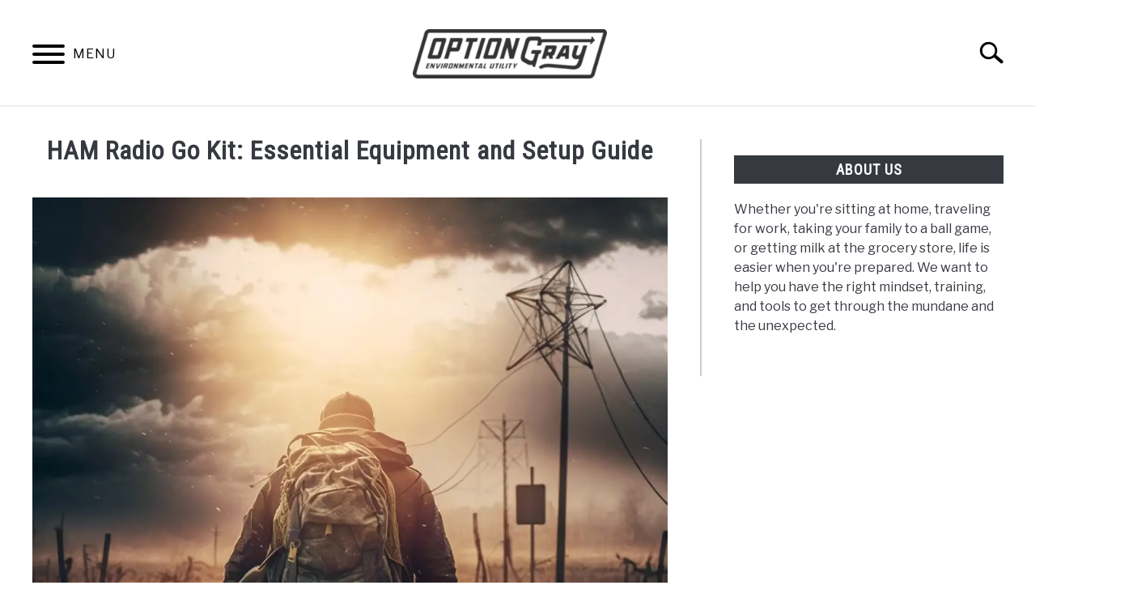

--- FILE ---
content_type: text/html; charset=UTF-8
request_url: https://optiongray.com/ham-radio-go-kit/
body_size: 19823
content:
<!DOCTYPE html><html lang="en-US"><head><meta charset="UTF-8"/>
<script>var __ezHttpConsent={setByCat:function(src,tagType,attributes,category,force,customSetScriptFn=null){var setScript=function(){if(force||window.ezTcfConsent[category]){if(typeof customSetScriptFn==='function'){customSetScriptFn();}else{var scriptElement=document.createElement(tagType);scriptElement.src=src;attributes.forEach(function(attr){for(var key in attr){if(attr.hasOwnProperty(key)){scriptElement.setAttribute(key,attr[key]);}}});var firstScript=document.getElementsByTagName(tagType)[0];firstScript.parentNode.insertBefore(scriptElement,firstScript);}}};if(force||(window.ezTcfConsent&&window.ezTcfConsent.loaded)){setScript();}else if(typeof getEzConsentData==="function"){getEzConsentData().then(function(ezTcfConsent){if(ezTcfConsent&&ezTcfConsent.loaded){setScript();}else{console.error("cannot get ez consent data");force=true;setScript();}});}else{force=true;setScript();console.error("getEzConsentData is not a function");}},};</script>
<script>var ezTcfConsent=window.ezTcfConsent?window.ezTcfConsent:{loaded:false,store_info:false,develop_and_improve_services:false,measure_ad_performance:false,measure_content_performance:false,select_basic_ads:false,create_ad_profile:false,select_personalized_ads:false,create_content_profile:false,select_personalized_content:false,understand_audiences:false,use_limited_data_to_select_content:false,};function getEzConsentData(){return new Promise(function(resolve){document.addEventListener("ezConsentEvent",function(event){var ezTcfConsent=event.detail.ezTcfConsent;resolve(ezTcfConsent);});});}</script>
<script>if(typeof _setEzCookies!=='function'){function _setEzCookies(ezConsentData){var cookies=window.ezCookieQueue;for(var i=0;i<cookies.length;i++){var cookie=cookies[i];if(ezConsentData&&ezConsentData.loaded&&ezConsentData[cookie.tcfCategory]){document.cookie=cookie.name+"="+cookie.value;}}}}
window.ezCookieQueue=window.ezCookieQueue||[];if(typeof addEzCookies!=='function'){function addEzCookies(arr){window.ezCookieQueue=[...window.ezCookieQueue,...arr];}}
addEzCookies([]);if(window.ezTcfConsent&&window.ezTcfConsent.loaded){_setEzCookies(window.ezTcfConsent);}else if(typeof getEzConsentData==="function"){getEzConsentData().then(function(ezTcfConsent){if(ezTcfConsent&&ezTcfConsent.loaded){_setEzCookies(window.ezTcfConsent);}else{console.error("cannot get ez consent data");_setEzCookies(window.ezTcfConsent);}});}else{console.error("getEzConsentData is not a function");_setEzCookies(window.ezTcfConsent);}</script>
<script data-ezscrex='false' data-cfasync='false' data-pagespeed-no-defer>var __ez=__ez||{};__ez.stms=Date.now();__ez.evt={};__ez.script={};__ez.ck=__ez.ck||{};__ez.template={};__ez.template.isOrig=true;__ez.queue=__ez.queue||function(){var e=0,i=0,t=[],n=!1,o=[],r=[],s=!0,a=function(e,i,n,o,r,s,a){var l=arguments.length>7&&void 0!==arguments[7]?arguments[7]:window,d=this;this.name=e,this.funcName=i,this.parameters=null===n?null:w(n)?n:[n],this.isBlock=o,this.blockedBy=r,this.deleteWhenComplete=s,this.isError=!1,this.isComplete=!1,this.isInitialized=!1,this.proceedIfError=a,this.fWindow=l,this.isTimeDelay=!1,this.process=function(){f("... func = "+e),d.isInitialized=!0,d.isComplete=!0,f("... func.apply: "+e);var i=d.funcName.split("."),n=null,o=this.fWindow||window;i.length>3||(n=3===i.length?o[i[0]][i[1]][i[2]]:2===i.length?o[i[0]][i[1]]:o[d.funcName]),null!=n&&n.apply(null,this.parameters),!0===d.deleteWhenComplete&&delete t[e],!0===d.isBlock&&(f("----- F'D: "+d.name),m())}},l=function(e,i,t,n,o,r,s){var a=arguments.length>7&&void 0!==arguments[7]?arguments[7]:window,l=this;this.name=e,this.path=i,this.async=o,this.defer=r,this.isBlock=t,this.blockedBy=n,this.isInitialized=!1,this.isError=!1,this.isComplete=!1,this.proceedIfError=s,this.fWindow=a,this.isTimeDelay=!1,this.isPath=function(e){return"/"===e[0]&&"/"!==e[1]},this.getSrc=function(e){return void 0!==window.__ezScriptHost&&this.isPath(e)&&"banger.js"!==this.name?window.__ezScriptHost+e:e},this.process=function(){l.isInitialized=!0,f("... file = "+e);var i=this.fWindow?this.fWindow.document:document,t=i.createElement("script");t.src=this.getSrc(this.path),!0===o?t.async=!0:!0===r&&(t.defer=!0),t.onerror=function(){var e={url:window.location.href,name:l.name,path:l.path,user_agent:window.navigator.userAgent};"undefined"!=typeof _ezaq&&(e.pageview_id=_ezaq.page_view_id);var i=encodeURIComponent(JSON.stringify(e)),t=new XMLHttpRequest;t.open("GET","//g.ezoic.net/ezqlog?d="+i,!0),t.send(),f("----- ERR'D: "+l.name),l.isError=!0,!0===l.isBlock&&m()},t.onreadystatechange=t.onload=function(){var e=t.readyState;f("----- F'D: "+l.name),e&&!/loaded|complete/.test(e)||(l.isComplete=!0,!0===l.isBlock&&m())},i.getElementsByTagName("head")[0].appendChild(t)}},d=function(e,i){this.name=e,this.path="",this.async=!1,this.defer=!1,this.isBlock=!1,this.blockedBy=[],this.isInitialized=!0,this.isError=!1,this.isComplete=i,this.proceedIfError=!1,this.isTimeDelay=!1,this.process=function(){}};function c(e,i,n,s,a,d,c,u,f){var m=new l(e,i,n,s,a,d,c,f);!0===u?o[e]=m:r[e]=m,t[e]=m,h(m)}function h(e){!0!==u(e)&&0!=s&&e.process()}function u(e){if(!0===e.isTimeDelay&&!1===n)return f(e.name+" blocked = TIME DELAY!"),!0;if(w(e.blockedBy))for(var i=0;i<e.blockedBy.length;i++){var o=e.blockedBy[i];if(!1===t.hasOwnProperty(o))return f(e.name+" blocked = "+o),!0;if(!0===e.proceedIfError&&!0===t[o].isError)return!1;if(!1===t[o].isComplete)return f(e.name+" blocked = "+o),!0}return!1}function f(e){var i=window.location.href,t=new RegExp("[?&]ezq=([^&#]*)","i").exec(i);"1"===(t?t[1]:null)&&console.debug(e)}function m(){++e>200||(f("let's go"),p(o),p(r))}function p(e){for(var i in e)if(!1!==e.hasOwnProperty(i)){var t=e[i];!0===t.isComplete||u(t)||!0===t.isInitialized||!0===t.isError?!0===t.isError?f(t.name+": error"):!0===t.isComplete?f(t.name+": complete already"):!0===t.isInitialized&&f(t.name+": initialized already"):t.process()}}function w(e){return"[object Array]"==Object.prototype.toString.call(e)}return window.addEventListener("load",(function(){setTimeout((function(){n=!0,f("TDELAY -----"),m()}),5e3)}),!1),{addFile:c,addFileOnce:function(e,i,n,o,r,s,a,l,d){t[e]||c(e,i,n,o,r,s,a,l,d)},addDelayFile:function(e,i){var n=new l(e,i,!1,[],!1,!1,!0);n.isTimeDelay=!0,f(e+" ...  FILE! TDELAY"),r[e]=n,t[e]=n,h(n)},addFunc:function(e,n,s,l,d,c,u,f,m,p){!0===c&&(e=e+"_"+i++);var w=new a(e,n,s,l,d,u,f,p);!0===m?o[e]=w:r[e]=w,t[e]=w,h(w)},addDelayFunc:function(e,i,n){var o=new a(e,i,n,!1,[],!0,!0);o.isTimeDelay=!0,f(e+" ...  FUNCTION! TDELAY"),r[e]=o,t[e]=o,h(o)},items:t,processAll:m,setallowLoad:function(e){s=e},markLoaded:function(e){if(e&&0!==e.length){if(e in t){var i=t[e];!0===i.isComplete?f(i.name+" "+e+": error loaded duplicate"):(i.isComplete=!0,i.isInitialized=!0)}else t[e]=new d(e,!0);f("markLoaded dummyfile: "+t[e].name)}},logWhatsBlocked:function(){for(var e in t)!1!==t.hasOwnProperty(e)&&u(t[e])}}}();__ez.evt.add=function(e,t,n){e.addEventListener?e.addEventListener(t,n,!1):e.attachEvent?e.attachEvent("on"+t,n):e["on"+t]=n()},__ez.evt.remove=function(e,t,n){e.removeEventListener?e.removeEventListener(t,n,!1):e.detachEvent?e.detachEvent("on"+t,n):delete e["on"+t]};__ez.script.add=function(e){var t=document.createElement("script");t.src=e,t.async=!0,t.type="text/javascript",document.getElementsByTagName("head")[0].appendChild(t)};__ez.dot=__ez.dot||{};__ez.queue.addFileOnce('/detroitchicago/boise.js', '//go.ezodn.com/detroitchicago/boise.js?gcb=195-0&cb=5', true, [], true, false, true, false);__ez.queue.addFileOnce('/parsonsmaize/abilene.js', '//go.ezodn.com/parsonsmaize/abilene.js?gcb=195-0&cb=dc112bb7ea', true, [], true, false, true, false);__ez.queue.addFileOnce('/parsonsmaize/mulvane.js', '//go.ezodn.com/parsonsmaize/mulvane.js?gcb=195-0&cb=e75e48eec0', true, ['/parsonsmaize/abilene.js'], true, false, true, false);__ez.queue.addFileOnce('/detroitchicago/birmingham.js', '//go.ezodn.com/detroitchicago/birmingham.js?gcb=195-0&cb=539c47377c', true, ['/parsonsmaize/abilene.js'], true, false, true, false);</script>
<script data-ezscrex="false" type="text/javascript" data-cfasync="false">window._ezaq = Object.assign({"ad_cache_level":0,"adpicker_placement_cnt":0,"ai_placeholder_cache_level":0,"ai_placeholder_placement_cnt":-1,"article_category":"Preparedness","author":"Cody Martin","domain":"optiongray.com","domain_id":188136,"ezcache_level":0,"ezcache_skip_code":0,"has_bad_image":0,"has_bad_words":0,"is_sitespeed":0,"lt_cache_level":0,"publish_date":"2023-04-08","response_size":67877,"response_size_orig":62057,"response_time_orig":0,"template_id":120,"url":"https://optiongray.com/ham-radio-go-kit/","word_count":0,"worst_bad_word_level":0}, typeof window._ezaq !== "undefined" ? window._ezaq : {});__ez.queue.markLoaded('ezaqBaseReady');</script>
<script type='text/javascript' data-ezscrex='false' data-cfasync='false'>
window.ezAnalyticsStatic = true;
window._ez_send_requests_through_ezoic = true;window.ezWp = true;
function analyticsAddScript(script) {
	var ezDynamic = document.createElement('script');
	ezDynamic.type = 'text/javascript';
	ezDynamic.innerHTML = script;
	document.head.appendChild(ezDynamic);
}
function getCookiesWithPrefix() {
    var allCookies = document.cookie.split(';');
    var cookiesWithPrefix = {};

    for (var i = 0; i < allCookies.length; i++) {
        var cookie = allCookies[i].trim();

        for (var j = 0; j < arguments.length; j++) {
            var prefix = arguments[j];
            if (cookie.indexOf(prefix) === 0) {
                var cookieParts = cookie.split('=');
                var cookieName = cookieParts[0];
                var cookieValue = cookieParts.slice(1).join('=');
                cookiesWithPrefix[cookieName] = decodeURIComponent(cookieValue);
                break; // Once matched, no need to check other prefixes
            }
        }
    }

    return cookiesWithPrefix;
}
function productAnalytics() {
	var d = {"dhh":"//go.ezodn.com","pr":[6],"omd5":"f9ca1443fc82cff7127fa4d550106548","nar":"risk score"};
	d.u = _ezaq.url;
	d.p = _ezaq.page_view_id;
	d.v = _ezaq.visit_uuid;
	d.ab = _ezaq.ab_test_id;
	d.e = JSON.stringify(_ezaq);
	d.ref = document.referrer;
	d.c = getCookiesWithPrefix('active_template', 'ez', 'lp_');
	if(typeof ez_utmParams !== 'undefined') {
		d.utm = ez_utmParams;
	}

	var dataText = JSON.stringify(d);
	var xhr = new XMLHttpRequest();
	xhr.open('POST','//g.ezoic.net/ezais/analytics?cb=1', true);
	xhr.onload = function () {
		if (xhr.status!=200) {
            return;
		}

        if(document.readyState !== 'loading') {
            analyticsAddScript(xhr.response);
            return;
        }

        var eventFunc = function() {
            if(document.readyState === 'loading') {
                return;
            }
            document.removeEventListener('readystatechange', eventFunc, false);
            analyticsAddScript(xhr.response);
        };

        document.addEventListener('readystatechange', eventFunc, false);
	};
	xhr.setRequestHeader('Content-Type','text/plain');
	xhr.send(dataText);
}
__ez.queue.addFunc("productAnalytics", "productAnalytics", null, true, ['ezaqBaseReady'], false, false, false, true);
</script><base href="https://optiongray.com/ham-radio-go-kit/"/>
		<!-- Global Site Tag (gtag.js) - Google Analytics -->
	<script async="" src="https://www.googletagmanager.com/gtag/js?id=G-3D8MM3NZJP"></script>
	<script>
	  window.dataLayer = window.dataLayer || [];
	  function gtag(){dataLayer.push(arguments);}
	  gtag('js', new Date());

	  
	  	  gtag('config', 'G-3D8MM3NZJP');
	  
	</script>

	
	
	<meta name="viewport" content="width=device-width, initial-scale=1"/>
		<link rel="shortcut icon" href="https://optiongray.com/wp-content/uploads/2024/01/favicon-32x32-1.png"/>
		<link rel="profile" href="https://gmpg.org/xfn/11"/>

	<title>HAM Radio Go Kit: Essential Equipment and Setup Guide – Option Gray</title>
<meta name="robots" content="max-image-preview:large"/>
	<style>img:is([sizes="auto" i], [sizes^="auto," i]) { contain-intrinsic-size: 3000px 1500px }</style>
	<link rel="dns-prefetch" href="//www.googletagmanager.com"/>
<link rel="dns-prefetch" href="//pagead2.googlesyndication.com"/>
<script type="text/javascript">
/* <![CDATA[ */
window._wpemojiSettings = {"baseUrl":"https:\/\/s.w.org\/images\/core\/emoji\/16.0.1\/72x72\/","ext":".png","svgUrl":"https:\/\/s.w.org\/images\/core\/emoji\/16.0.1\/svg\/","svgExt":".svg","source":{"concatemoji":"https:\/\/optiongray.com\/wp-includes\/js\/wp-emoji-release.min.js?ver=6.8.3"}};
/*! This file is auto-generated */
!function(s,n){var o,i,e;function c(e){try{var t={supportTests:e,timestamp:(new Date).valueOf()};sessionStorage.setItem(o,JSON.stringify(t))}catch(e){}}function p(e,t,n){e.clearRect(0,0,e.canvas.width,e.canvas.height),e.fillText(t,0,0);var t=new Uint32Array(e.getImageData(0,0,e.canvas.width,e.canvas.height).data),a=(e.clearRect(0,0,e.canvas.width,e.canvas.height),e.fillText(n,0,0),new Uint32Array(e.getImageData(0,0,e.canvas.width,e.canvas.height).data));return t.every(function(e,t){return e===a[t]})}function u(e,t){e.clearRect(0,0,e.canvas.width,e.canvas.height),e.fillText(t,0,0);for(var n=e.getImageData(16,16,1,1),a=0;a<n.data.length;a++)if(0!==n.data[a])return!1;return!0}function f(e,t,n,a){switch(t){case"flag":return n(e,"\ud83c\udff3\ufe0f\u200d\u26a7\ufe0f","\ud83c\udff3\ufe0f\u200b\u26a7\ufe0f")?!1:!n(e,"\ud83c\udde8\ud83c\uddf6","\ud83c\udde8\u200b\ud83c\uddf6")&&!n(e,"\ud83c\udff4\udb40\udc67\udb40\udc62\udb40\udc65\udb40\udc6e\udb40\udc67\udb40\udc7f","\ud83c\udff4\u200b\udb40\udc67\u200b\udb40\udc62\u200b\udb40\udc65\u200b\udb40\udc6e\u200b\udb40\udc67\u200b\udb40\udc7f");case"emoji":return!a(e,"\ud83e\udedf")}return!1}function g(e,t,n,a){var r="undefined"!=typeof WorkerGlobalScope&&self instanceof WorkerGlobalScope?new OffscreenCanvas(300,150):s.createElement("canvas"),o=r.getContext("2d",{willReadFrequently:!0}),i=(o.textBaseline="top",o.font="600 32px Arial",{});return e.forEach(function(e){i[e]=t(o,e,n,a)}),i}function t(e){var t=s.createElement("script");t.src=e,t.defer=!0,s.head.appendChild(t)}"undefined"!=typeof Promise&&(o="wpEmojiSettingsSupports",i=["flag","emoji"],n.supports={everything:!0,everythingExceptFlag:!0},e=new Promise(function(e){s.addEventListener("DOMContentLoaded",e,{once:!0})}),new Promise(function(t){var n=function(){try{var e=JSON.parse(sessionStorage.getItem(o));if("object"==typeof e&&"number"==typeof e.timestamp&&(new Date).valueOf()<e.timestamp+604800&&"object"==typeof e.supportTests)return e.supportTests}catch(e){}return null}();if(!n){if("undefined"!=typeof Worker&&"undefined"!=typeof OffscreenCanvas&&"undefined"!=typeof URL&&URL.createObjectURL&&"undefined"!=typeof Blob)try{var e="postMessage("+g.toString()+"("+[JSON.stringify(i),f.toString(),p.toString(),u.toString()].join(",")+"));",a=new Blob([e],{type:"text/javascript"}),r=new Worker(URL.createObjectURL(a),{name:"wpTestEmojiSupports"});return void(r.onmessage=function(e){c(n=e.data),r.terminate(),t(n)})}catch(e){}c(n=g(i,f,p,u))}t(n)}).then(function(e){for(var t in e)n.supports[t]=e[t],n.supports.everything=n.supports.everything&&n.supports[t],"flag"!==t&&(n.supports.everythingExceptFlag=n.supports.everythingExceptFlag&&n.supports[t]);n.supports.everythingExceptFlag=n.supports.everythingExceptFlag&&!n.supports.flag,n.DOMReady=!1,n.readyCallback=function(){n.DOMReady=!0}}).then(function(){return e}).then(function(){var e;n.supports.everything||(n.readyCallback(),(e=n.source||{}).concatemoji?t(e.concatemoji):e.wpemoji&&e.twemoji&&(t(e.twemoji),t(e.wpemoji)))}))}((window,document),window._wpemojiSettings);
/* ]]> */
</script>
<style id="wp-emoji-styles-inline-css" type="text/css">

	img.wp-smiley, img.emoji {
		display: inline !important;
		border: none !important;
		box-shadow: none !important;
		height: 1em !important;
		width: 1em !important;
		margin: 0 0.07em !important;
		vertical-align: -0.1em !important;
		background: none !important;
		padding: 0 !important;
	}
</style>
<link rel="stylesheet" id="wp-block-library-css" href="https://optiongray.com/wp-includes/css/dist/block-library/style.min.css?ver=6.8.3" type="text/css" media="all"/>
<style id="classic-theme-styles-inline-css" type="text/css">
/*! This file is auto-generated */
.wp-block-button__link{color:#fff;background-color:#32373c;border-radius:9999px;box-shadow:none;text-decoration:none;padding:calc(.667em + 2px) calc(1.333em + 2px);font-size:1.125em}.wp-block-file__button{background:#32373c;color:#fff;text-decoration:none}
</style>
<style id="global-styles-inline-css" type="text/css">
:root{--wp--preset--aspect-ratio--square: 1;--wp--preset--aspect-ratio--4-3: 4/3;--wp--preset--aspect-ratio--3-4: 3/4;--wp--preset--aspect-ratio--3-2: 3/2;--wp--preset--aspect-ratio--2-3: 2/3;--wp--preset--aspect-ratio--16-9: 16/9;--wp--preset--aspect-ratio--9-16: 9/16;--wp--preset--color--black: #000000;--wp--preset--color--cyan-bluish-gray: #abb8c3;--wp--preset--color--white: #ffffff;--wp--preset--color--pale-pink: #f78da7;--wp--preset--color--vivid-red: #cf2e2e;--wp--preset--color--luminous-vivid-orange: #ff6900;--wp--preset--color--luminous-vivid-amber: #fcb900;--wp--preset--color--light-green-cyan: #7bdcb5;--wp--preset--color--vivid-green-cyan: #00d084;--wp--preset--color--pale-cyan-blue: #8ed1fc;--wp--preset--color--vivid-cyan-blue: #0693e3;--wp--preset--color--vivid-purple: #9b51e0;--wp--preset--gradient--vivid-cyan-blue-to-vivid-purple: linear-gradient(135deg,rgba(6,147,227,1) 0%,rgb(155,81,224) 100%);--wp--preset--gradient--light-green-cyan-to-vivid-green-cyan: linear-gradient(135deg,rgb(122,220,180) 0%,rgb(0,208,130) 100%);--wp--preset--gradient--luminous-vivid-amber-to-luminous-vivid-orange: linear-gradient(135deg,rgba(252,185,0,1) 0%,rgba(255,105,0,1) 100%);--wp--preset--gradient--luminous-vivid-orange-to-vivid-red: linear-gradient(135deg,rgba(255,105,0,1) 0%,rgb(207,46,46) 100%);--wp--preset--gradient--very-light-gray-to-cyan-bluish-gray: linear-gradient(135deg,rgb(238,238,238) 0%,rgb(169,184,195) 100%);--wp--preset--gradient--cool-to-warm-spectrum: linear-gradient(135deg,rgb(74,234,220) 0%,rgb(151,120,209) 20%,rgb(207,42,186) 40%,rgb(238,44,130) 60%,rgb(251,105,98) 80%,rgb(254,248,76) 100%);--wp--preset--gradient--blush-light-purple: linear-gradient(135deg,rgb(255,206,236) 0%,rgb(152,150,240) 100%);--wp--preset--gradient--blush-bordeaux: linear-gradient(135deg,rgb(254,205,165) 0%,rgb(254,45,45) 50%,rgb(107,0,62) 100%);--wp--preset--gradient--luminous-dusk: linear-gradient(135deg,rgb(255,203,112) 0%,rgb(199,81,192) 50%,rgb(65,88,208) 100%);--wp--preset--gradient--pale-ocean: linear-gradient(135deg,rgb(255,245,203) 0%,rgb(182,227,212) 50%,rgb(51,167,181) 100%);--wp--preset--gradient--electric-grass: linear-gradient(135deg,rgb(202,248,128) 0%,rgb(113,206,126) 100%);--wp--preset--gradient--midnight: linear-gradient(135deg,rgb(2,3,129) 0%,rgb(40,116,252) 100%);--wp--preset--font-size--small: 13px;--wp--preset--font-size--medium: 20px;--wp--preset--font-size--large: 36px;--wp--preset--font-size--x-large: 42px;--wp--preset--spacing--20: 0.44rem;--wp--preset--spacing--30: 0.67rem;--wp--preset--spacing--40: 1rem;--wp--preset--spacing--50: 1.5rem;--wp--preset--spacing--60: 2.25rem;--wp--preset--spacing--70: 3.38rem;--wp--preset--spacing--80: 5.06rem;--wp--preset--shadow--natural: 6px 6px 9px rgba(0, 0, 0, 0.2);--wp--preset--shadow--deep: 12px 12px 50px rgba(0, 0, 0, 0.4);--wp--preset--shadow--sharp: 6px 6px 0px rgba(0, 0, 0, 0.2);--wp--preset--shadow--outlined: 6px 6px 0px -3px rgba(255, 255, 255, 1), 6px 6px rgba(0, 0, 0, 1);--wp--preset--shadow--crisp: 6px 6px 0px rgba(0, 0, 0, 1);}:where(.is-layout-flex){gap: 0.5em;}:where(.is-layout-grid){gap: 0.5em;}body .is-layout-flex{display: flex;}.is-layout-flex{flex-wrap: wrap;align-items: center;}.is-layout-flex > :is(*, div){margin: 0;}body .is-layout-grid{display: grid;}.is-layout-grid > :is(*, div){margin: 0;}:where(.wp-block-columns.is-layout-flex){gap: 2em;}:where(.wp-block-columns.is-layout-grid){gap: 2em;}:where(.wp-block-post-template.is-layout-flex){gap: 1.25em;}:where(.wp-block-post-template.is-layout-grid){gap: 1.25em;}.has-black-color{color: var(--wp--preset--color--black) !important;}.has-cyan-bluish-gray-color{color: var(--wp--preset--color--cyan-bluish-gray) !important;}.has-white-color{color: var(--wp--preset--color--white) !important;}.has-pale-pink-color{color: var(--wp--preset--color--pale-pink) !important;}.has-vivid-red-color{color: var(--wp--preset--color--vivid-red) !important;}.has-luminous-vivid-orange-color{color: var(--wp--preset--color--luminous-vivid-orange) !important;}.has-luminous-vivid-amber-color{color: var(--wp--preset--color--luminous-vivid-amber) !important;}.has-light-green-cyan-color{color: var(--wp--preset--color--light-green-cyan) !important;}.has-vivid-green-cyan-color{color: var(--wp--preset--color--vivid-green-cyan) !important;}.has-pale-cyan-blue-color{color: var(--wp--preset--color--pale-cyan-blue) !important;}.has-vivid-cyan-blue-color{color: var(--wp--preset--color--vivid-cyan-blue) !important;}.has-vivid-purple-color{color: var(--wp--preset--color--vivid-purple) !important;}.has-black-background-color{background-color: var(--wp--preset--color--black) !important;}.has-cyan-bluish-gray-background-color{background-color: var(--wp--preset--color--cyan-bluish-gray) !important;}.has-white-background-color{background-color: var(--wp--preset--color--white) !important;}.has-pale-pink-background-color{background-color: var(--wp--preset--color--pale-pink) !important;}.has-vivid-red-background-color{background-color: var(--wp--preset--color--vivid-red) !important;}.has-luminous-vivid-orange-background-color{background-color: var(--wp--preset--color--luminous-vivid-orange) !important;}.has-luminous-vivid-amber-background-color{background-color: var(--wp--preset--color--luminous-vivid-amber) !important;}.has-light-green-cyan-background-color{background-color: var(--wp--preset--color--light-green-cyan) !important;}.has-vivid-green-cyan-background-color{background-color: var(--wp--preset--color--vivid-green-cyan) !important;}.has-pale-cyan-blue-background-color{background-color: var(--wp--preset--color--pale-cyan-blue) !important;}.has-vivid-cyan-blue-background-color{background-color: var(--wp--preset--color--vivid-cyan-blue) !important;}.has-vivid-purple-background-color{background-color: var(--wp--preset--color--vivid-purple) !important;}.has-black-border-color{border-color: var(--wp--preset--color--black) !important;}.has-cyan-bluish-gray-border-color{border-color: var(--wp--preset--color--cyan-bluish-gray) !important;}.has-white-border-color{border-color: var(--wp--preset--color--white) !important;}.has-pale-pink-border-color{border-color: var(--wp--preset--color--pale-pink) !important;}.has-vivid-red-border-color{border-color: var(--wp--preset--color--vivid-red) !important;}.has-luminous-vivid-orange-border-color{border-color: var(--wp--preset--color--luminous-vivid-orange) !important;}.has-luminous-vivid-amber-border-color{border-color: var(--wp--preset--color--luminous-vivid-amber) !important;}.has-light-green-cyan-border-color{border-color: var(--wp--preset--color--light-green-cyan) !important;}.has-vivid-green-cyan-border-color{border-color: var(--wp--preset--color--vivid-green-cyan) !important;}.has-pale-cyan-blue-border-color{border-color: var(--wp--preset--color--pale-cyan-blue) !important;}.has-vivid-cyan-blue-border-color{border-color: var(--wp--preset--color--vivid-cyan-blue) !important;}.has-vivid-purple-border-color{border-color: var(--wp--preset--color--vivid-purple) !important;}.has-vivid-cyan-blue-to-vivid-purple-gradient-background{background: var(--wp--preset--gradient--vivid-cyan-blue-to-vivid-purple) !important;}.has-light-green-cyan-to-vivid-green-cyan-gradient-background{background: var(--wp--preset--gradient--light-green-cyan-to-vivid-green-cyan) !important;}.has-luminous-vivid-amber-to-luminous-vivid-orange-gradient-background{background: var(--wp--preset--gradient--luminous-vivid-amber-to-luminous-vivid-orange) !important;}.has-luminous-vivid-orange-to-vivid-red-gradient-background{background: var(--wp--preset--gradient--luminous-vivid-orange-to-vivid-red) !important;}.has-very-light-gray-to-cyan-bluish-gray-gradient-background{background: var(--wp--preset--gradient--very-light-gray-to-cyan-bluish-gray) !important;}.has-cool-to-warm-spectrum-gradient-background{background: var(--wp--preset--gradient--cool-to-warm-spectrum) !important;}.has-blush-light-purple-gradient-background{background: var(--wp--preset--gradient--blush-light-purple) !important;}.has-blush-bordeaux-gradient-background{background: var(--wp--preset--gradient--blush-bordeaux) !important;}.has-luminous-dusk-gradient-background{background: var(--wp--preset--gradient--luminous-dusk) !important;}.has-pale-ocean-gradient-background{background: var(--wp--preset--gradient--pale-ocean) !important;}.has-electric-grass-gradient-background{background: var(--wp--preset--gradient--electric-grass) !important;}.has-midnight-gradient-background{background: var(--wp--preset--gradient--midnight) !important;}.has-small-font-size{font-size: var(--wp--preset--font-size--small) !important;}.has-medium-font-size{font-size: var(--wp--preset--font-size--medium) !important;}.has-large-font-size{font-size: var(--wp--preset--font-size--large) !important;}.has-x-large-font-size{font-size: var(--wp--preset--font-size--x-large) !important;}
:where(.wp-block-post-template.is-layout-flex){gap: 1.25em;}:where(.wp-block-post-template.is-layout-grid){gap: 1.25em;}
:where(.wp-block-columns.is-layout-flex){gap: 2em;}:where(.wp-block-columns.is-layout-grid){gap: 2em;}
:root :where(.wp-block-pullquote){font-size: 1.5em;line-height: 1.6;}
</style>
<link rel="stylesheet" id="defer-income-school-style-css" href="https://optiongray.com/wp-content/themes/acabado/css/main.css?ver=1.4.0" type="text/css" media="all"/>
<link rel="stylesheet" id="defer-style-min-width768-css" href="https://optiongray.com/wp-content/themes/acabado/css/min-width768.css?ver=1.4.0" type="text/css" media="(min-width: 768px)"/>
<link rel="stylesheet" id="defer-style-min-width960-css" href="https://optiongray.com/wp-content/themes/acabado/css/min-width960.css?ver=1.4.0" type="text/css" media="(min-width: 960px)"/>
<link rel="stylesheet" id="defer-style-min-width1200-css" href="https://optiongray.com/wp-content/themes/acabado/css/min-width1200.css?ver=1.4.0" type="text/css" media="(min-width: 1200px)"/>
<style id="custom-style-inline-css" type="text/css">
.search-wrapper #search-icon{background:url("https://optiongray.com/wp-content/themes/acabado/img/search-icon.png") center/cover no-repeat #fff;}.share-container .email-btn:before{background:url("https://optiongray.com/wp-content/themes/acabado/img/envelope.svg") center/cover no-repeat;}.share-container .print-btn:before{background:url("https://optiongray.com/wp-content/themes/acabado/img/print-icon.svg") center/cover no-repeat;}.externallinkimage{background-image:url("https://optiongray.com/wp-content/themes/acabado/img/extlink.png")}body, body ul, body li, body td, body th, body p, body p.legal-disclaimer, body  input, body select, body optgroup, body textarea, body .entry-meta span, body.single .entry-meta .byline, .entry-content .woocommerce div.product .woocommerce-tabs ul.tabs li a{ color: #363940; }body.home #page .hero-text-wrapper h2.hero-text{ color:#ffffff; }#content h1, #content h2:not(.widget-title, .hero-text, .section-header-text, .card-title), #content h3, #content .author-card .author-info a, #content h4, #content h5, #content h6, #content .header { color: #000000; }body .article-card header p a{color:#000000;}body.home #page h2.section-header-text,#page .featured-categories-wrapper .category-card h2:before{ background-color:#363940;}#page .featured-categories-wrapper .category-card:hover h2:before{ opacity:0.5; transition:opacity 500ms;}body.home #page h2.section-header-text, body.home #page h2.card-title{ color:#ffffff;}body a, body a:visited, body a:focus, body a:active{ color: #b13f24; }body a:hover, body a:visited:hover, body a:focus, body a:active { color: #363940 }.woocommerce #respond input#submit, #content .wp-block-button__link:not(.has-background), #content button:not(.hamburger, .toggle-submenu, .search-submit), #content a.button:not(.hamburger, .toggle-submenu, .search-submit), #content a.button:visited:not(.hamburger, .toggle-submenu, .search-submit), #content button:not(.hamburger, .toggle-submenu, .search-submit), #content input[type='button']:not(.hamburger, .toggle-submenu, .search-submit), #content input[type='reset'], #content input[type='submit'], #content .button:not(.hamburger, .toggle-submenu, .search-submit) { background: #363940; }.woocommerce #respond input#submit, .wp-block-button__link:not(.has-text-color), #page button:not(.hamburger, .toggle-submenu, .search-submit), #page a.button:not(.hamburger, .toggle-submenu, .search-submit), #page a.button:visited:not(.hamburger, .toggle-submenu, .search-submit), input[type='button']:not(.hamburger, .toggle-submenu, .search-submit), input[type='reset'], input[type='submit'], .button:not(.hamburger, .toggle-submenu, .search-submit) { color: #ffffff; }.woocommerce div.product .woocommerce-tabs ul.tabs::before, .woocommerce div.product .woocommerce-tabs ul.tabs li{border-color:#CCCCCC;}#content hr, body .wp-block-separator{ background-color: #CCCCCC; } #page aside#secondary .legal-info-container, #page aside#secondary .sidebar-ad{ border-top-color: #CCCCCC;} #page .author-card{border-top-color: #CCCCCC;border-bottom-color: #CCCCCC;}#page .site-footer{border-top-color: #CCCCCC;}@media (min-width: 960px){#page .site-content .widget-area{border-left-color:#CCCCCC;}}#page .main-navigation .nav-menu > li a{ color:#363940;} #page .main-navigation .nav-menu > li.menu-item-has-children > a:after{border-top-color:#363940;}#page .main-navigation ul ul.submenu{background:#fff;}#page .main-navigation ul ul.submenu a {color:#363940;} #page .main-navigation ul ul.submenu a:after{border-top-color:#363940;}#page .main-navigation ul ul.submenu li:hover{background:#818592;}#page .main-navigation ul ul.submenu li:hover>a {color:#fff;} #page .main-navigation ul ul.submenu li:hover > a:after{border-top-color:#fff;}#content #antibounce { background: #f0f0f0; }body #content #antibounce .antibounce-card .copy-wrapper p{ color: #363940; }body #content #antibounce .antibounce-card button{ background-color: #363940; }body #content #antibounce .antibounce-card button { color: #ffffff }
</style>
<link rel="https://api.w.org/" href="https://optiongray.com/wp-json/"/><link rel="alternate" title="JSON" type="application/json" href="https://optiongray.com/wp-json/wp/v2/posts/4317"/><link rel="canonical" href="https://optiongray.com/ham-radio-go-kit/"/>
<link rel="alternate" title="oEmbed (JSON)" type="application/json+oembed" href="https://optiongray.com/wp-json/oembed/1.0/embed?url=https%3A%2F%2Foptiongray.com%2Fham-radio-go-kit%2F"/>
<link rel="alternate" title="oEmbed (XML)" type="text/xml+oembed" href="https://optiongray.com/wp-json/oembed/1.0/embed?url=https%3A%2F%2Foptiongray.com%2Fham-radio-go-kit%2F&amp;format=xml"/>
<style type="text/css">.aawp .aawp-tb__row--highlight{background-color:#256aaf;}.aawp .aawp-tb__row--highlight{color:#fff;}.aawp .aawp-tb__row--highlight a{color:#fff;}</style><meta name="generator" content="Site Kit by Google 1.165.0"/><link rel="pingback" href="https://optiongray.com/xmlrpc.php"/><meta name="description" content="In the world of amateur radio communication, HAM Radio Go Kits play a vital role during emergency situations and portable operations. These kits contain a…"/><meta property="og:locale" content="en_US"/>
<meta property="og:type" content="article"/>
<meta property="og:title" content=" | Option Gray"/>
<meta property="og:description" content="In the world of amateur radio communication, HAM Radio Go Kits play a vital role during emergency situations and portable operations. These kits contain a…"/>
<meta property="og:url" content="https://optiongray.com/ham-radio-go-kit/"/>
<meta property="og:site_name" content="Option Gray"/>
<meta property="og:image" content="https://optiongray.com/wp-content/uploads/2024/01/cmartingo_man_walking_away_carrying_a_backpack_with_a_ham_radio_f1756bed-6deb-4623-81f2-26d269e6a7e7.png"/>
<meta name="twitter:card" content="summary_large_image"/>
<meta name="description" content="In the world of amateur radio communication, HAM Radio Go Kits play a vital role during emergency situations and portable operations. These kits contain a…"/>
<meta name="category" content="Gear"/>
<meta name="category" content="Preparedness"/>

<!-- Google AdSense meta tags added by Site Kit -->
<meta name="google-adsense-platform-account" content="ca-host-pub-2644536267352236"/>
<meta name="google-adsense-platform-domain" content="sitekit.withgoogle.com"/>
<!-- End Google AdSense meta tags added by Site Kit -->

<!-- Google AdSense snippet added by Site Kit -->
<script type="text/javascript" async="async" src="https://pagead2.googlesyndication.com/pagead/js/adsbygoogle.js?client=ca-pub-5936156532326758&amp;host=ca-host-pub-2644536267352236" crossorigin="anonymous"></script>

<!-- End Google AdSense snippet added by Site Kit -->
					<link rel="preconnect" href="https://fonts.gstatic.com"/>
 					<link rel="preload" href="https://fonts.googleapis.com/css2?family=Libre+Franklin:wght@400;800&amp;family=Roboto+Condensed&amp;display=swap" as="style" onload="this.onload=null;this.rel=&#39;stylesheet&#39;"/>
				
<script type='text/javascript'>
var ezoTemplate = 'old_site_noads';
var ezouid = '1';
var ezoFormfactor = '1';
</script><script data-ezscrex="false" type='text/javascript'>
var soc_app_id = '0';
var did = 188136;
var ezdomain = 'optiongray.com';
var ezoicSearchable = 1;
</script></head>


<body class="wp-singular post-template-default single single-post postid-4317 single-format-standard wp-theme-acabado aawp-custom no-sidebar">
<div id="page" class="site">
	<a class="skip-link screen-reader-text" href="#content">Skip to content</a>

	
	<header id="masthead" class="site-header">
		<div class="inner-wrap">
			<div class="hamburger-wrapper">
				<button class="hamburger hamburger--squeeze menu-toggle" type="button" aria-label="Menu" aria-controls="primary-menu" aria-expanded="false">
					<span class="hamburger-box">
						<span class="hamburger-inner"></span>
					</span>
					<span class="label">MENU</span>
				</button>
			</div>
			<div class="site-branding">
								<a href="https://optiongray.com/" class="custom-logo-link" rel="home" itemprop="url"><img width="300" height="77" src="https://optiongray.com/wp-content/uploads/2024/01/option-gray-logo-300x77.png" class="attachment-medium size-medium" alt="" decoding="async" srcset="https://optiongray.com/wp-content/uploads/2024/01/option-gray-logo-300x77.png 300w, https://optiongray.com/wp-content/uploads/2024/01/option-gray-logo.png 480w" sizes="(max-width: 300px) 100vw, 300px"/></a>
									<!-- <h1 class="site-title"><a tabindex="-1" href="" rel="home"></a></h1> -->
										<!-- <p class="site-title"><a tabindex="-1" href="" rel="home"></a></p> -->
								</div><!-- .site-branding -->
			<div class="search-wrapper">
				<a href="#open" id="search-icon" style="background: url(https://optiongray.com/wp-content/themes/acabado/img/search-icon.png) center/cover no-repeat #fff;"><span class="sr-only">Search</span></a>
				<div class="search-form-wrapper">
	<form role="search" method="get" class="search-form" action="https://optiongray.com/">
		<style>
		.search-wrapper.search-active .search-field {
			width: 200px;
			display: inline-block;
			vertical-align: top;
		}
		.search-wrapper button[type="submit"] {
			display: inline-block;
			vertical-align: top;
			top: -35px;
			position: relative;
			background-color: transparent;
			height: 30px;
			width: 30px;
			padding: 0;
			margin: 0;
			background-image: url("https://optiongray.com/wp-content/themes/acabado/img/search-icon.png");
			background-position: center;
			background-repeat: no-repeat;
			background-size: contain;
		}
		.search-wrapper.search-active button[type="submit"] {
			display: inline-block !important;
		}
		</style>
		<label for="s">
			<span class="screen-reader-text">Search for:</span>
		</label>
		<input type="search" id="search-field" class="search-field" placeholder="Search …" value="" name="s"/>
		<button type="submit" class="search-submit" style="display:none;"><span class="screen-reader-text"></span></button>
	</form>
</div>			</div>
		</div>

		<nav id="site-navigation" class="main-navigation">
			<!-- <button class="menu-toggle" aria-controls="primary-menu" aria-expanded="false"></button> -->
			<div class="menu-main-navigation-container"><ul id="primary-menu" class="inner-wrap"><li id="menu-item-4859" class="menu-item menu-item-type-taxonomy menu-item-object-category menu-item-4859"><a href="https://optiongray.com/category/concealed-carry/">Concealed Carry</a></li>
<li id="menu-item-4860" class="menu-item menu-item-type-taxonomy menu-item-object-category menu-item-4860"><a href="https://optiongray.com/category/everyday-carry/">Everyday Carry</a></li>
<li id="menu-item-4861" class="menu-item menu-item-type-taxonomy menu-item-object-category current-post-ancestor current-menu-parent current-post-parent menu-item-4861"><a href="https://optiongray.com/category/gear/">Gear</a></li>
<li id="menu-item-4863" class="menu-item menu-item-type-taxonomy menu-item-object-category menu-item-4863"><a href="https://optiongray.com/category/gray-man/">Gray Man</a></li>
<li id="menu-item-4864" class="menu-item menu-item-type-taxonomy menu-item-object-category current-post-ancestor current-menu-parent current-post-parent menu-item-4864"><a href="https://optiongray.com/category/preparedness/">Preparedness</a></li>
<li id="menu-item-4865" class="menu-item menu-item-type-taxonomy menu-item-object-category menu-item-4865"><a href="https://optiongray.com/category/security/">Security</a></li>
<li id="menu-item-4868" class="menu-item menu-item-type-taxonomy menu-item-object-category menu-item-4868"><a href="https://optiongray.com/category/travel/">Travel</a></li>
</ul></div>		</nav><!-- #site-navigation -->
	</header><!-- #masthead -->

	<div id="content" class="site-content">
		
	<div id="primary" class="content-area ">
		<main id="main" class="site-main">

		
<article id="post-4317" class="post-4317 post type-post status-publish format-standard has-post-thumbnail hentry category-gear category-preparedness">
	<header class="entry-header">
		<h1 class="entry-title">HAM Radio Go Kit: Essential Equipment and Setup Guide</h1>
			<div class="entry-meta sr-only">
				<meta itemprop="datePublished" content="2023-04-08"/><span class="byline"> Written by <span class="author vcard"><a class="url fn n" href="https://optiongray.com/author/optiongray2024/">Cody Martin</a></span> </span><meta itemprop="author" content="Cody Martin"/><link id="page-url" itemprop="mainEntityOfPage" href="https://optiongray.com/ham-radio-go-kit/"/><span class="term-list"> in <a href="https://optiongray.com/category/gear/" rel="category tag">Gear</a>,<a href="https://optiongray.com/category/preparedness/" rel="category tag">Preparedness</a></span>			</div><!-- .entry-meta -->
      
      <br/>
	  	</header><!-- .entry-header -->

	
			<div class="post-thumbnail" itemprop="image" itemscope="" itemtype="http://schema.org/ImageObject">
				<img width="1024" height="1024" src="https://optiongray.com/wp-content/uploads/2024/01/cmartingo_man_walking_away_carrying_a_backpack_with_a_ham_radio_f1756bed-6deb-4623-81f2-26d269e6a7e7.png" class="attachment-post-thumbnail size-post-thumbnail wp-post-image" alt="Ham radio go kit" decoding="async" fetchpriority="high" srcset="https://optiongray.com/wp-content/uploads/2024/01/cmartingo_man_walking_away_carrying_a_backpack_with_a_ham_radio_f1756bed-6deb-4623-81f2-26d269e6a7e7.png 1024w, https://optiongray.com/wp-content/uploads/2024/01/cmartingo_man_walking_away_carrying_a_backpack_with_a_ham_radio_f1756bed-6deb-4623-81f2-26d269e6a7e7-300x300.png 300w, https://optiongray.com/wp-content/uploads/2024/01/cmartingo_man_walking_away_carrying_a_backpack_with_a_ham_radio_f1756bed-6deb-4623-81f2-26d269e6a7e7-150x150.png 150w, https://optiongray.com/wp-content/uploads/2024/01/cmartingo_man_walking_away_carrying_a_backpack_with_a_ham_radio_f1756bed-6deb-4623-81f2-26d269e6a7e7-768x768.png 768w" sizes="(max-width: 1024px) 100vw, 1024px"/>			</div><!-- .post-thumbnail -->

		
	<div class="entry-content" itemprop="articleBody">
		
<p>In the world of amateur radio communication, HAM Radio Go Kits play a vital role during emergency situations and portable operations. </p>



<p>These kits contain a portable radio station and various essential gear that allow users to quickly and efficiently respond to a call for service.</p>



<p>Custom-built by companies like <a href="https://shack-in-a-box.com/" target="_blank" rel="noreferrer noopener">Shack-in-a-Box</a> and enthusiast-driven projects featured on <a href="https://www.dxzone.com/useful-ham-radio-go-kits-projects/" target="_blank" rel="noreferrer noopener">The DXZone</a>, Go Kits have been utilized in a variety of scenarios such as ARRL Field Day, disaster relief, public service events, and even merit badge weekends for Boy and Girl Scouts. </p>



<p>They can be tailored to suit specific needs and preferences, providing operators with flexibility and preparedness essential in emergency situations.</p>



<p>Go Kit components typically include an amateur radio transceiver, power source, antennas, and necessary tools and accessories. </p>



<p>They enable efficient communication under diverse conditions and can even function as a mobile command center for coordinating efforts during disaster relief operations or organizing local events.</p>



<h2 class="wp-block-heading">HAM Radio Go Kit Basics</h2>



<p>A HAM Radio Go Kit is a portable, easy-to-carry set of equipment designed for amateur radio operators. </p>



<p>It contains all the necessary components to set up and operate a temporary radio station, enabling users to communicate during emergency situations or outdoor events.</p>



<h3 class="wp-block-heading">Essential Components</h3>



<p>Every Go Kit must have a few basic components to enable effective communication. </p>



<p>These include:</p>



<ul class="wp-block-list">
<li><strong>Transceiver:</strong> A dual-band (VHF/UHF) handheld or mobile radio.</li>



<li><strong>Antenna:</strong> A full-size flexible whip antenna or a portable antenna system suitable for the chosen transceiver.</li>



<li><strong>Power supply:</strong> A battery or external power source, as well as necessary adapters, to power the transceiver and related equipment.</li>



<li><strong>Microphone:</strong> A handheld microphone or headset, compatible with the chosen transceiver.</li>
</ul>



<h3 class="wp-block-heading">Optional Accessories</h3>



<p>Additional components can enhance the functionality and convenience of a HAM Radio Go Kit. </p>



<p>Some popular optional accessories are:</p>



<ul class="wp-block-list">
<li><strong>Extra battery:</strong> A backup power source or additional batteries ensure continuous operation during lengthy outdoor events or emergencies.</li>



<li><strong>Solar charger:</strong> A portable solar charger or panel can provide an alternative power source, especially during extended periods of use or when traditional power sources are unavailable.</li>



<li><strong>Carrying case:</strong> An organized storage solution like a backpack, duffle bag, or custom-built <a href="https://shack-in-a-box.com/" target="_blank" rel="noreferrer noopener">Shack-in-a-Box</a> can help protect and transport equipment.</li>



<li><strong>Additional cables and connectors:</strong> Coaxial cables, adapters, and connectors for various devices that may be needed for different situations or with different equipment.</li>
</ul>



<p>Whether setting up a basic or advanced kit, it is important to prioritize the components that are essential to the specific needs of the radio operator.</p>



<h2 class="wp-block-heading">Power and Antenna Considerations</h2>



<h3 class="wp-block-heading">Power Sources</h3>



<p>When building a HAM Radio Go-Kit, it is essential to consider the power supply options for your equipment. </p>



<p>A common choice is a battery-powered system, which ensures portability and independence from the grid. </p>



<p>Some operators prefer grid-powered systems when a reliable power source is available.</p>



<p>For applications requiring up to 120 watts, you can use a cigarette lighter plug connected to a DC socket to provide both <a rel="noreferrer noopener" href="https://wagan.com/blogs/news/ham-radio-go-kit-power-supply-options" target="_blank">AC and USB power</a>. </p>



<p>For higher power requirements, it is necessary to connect the supplied alligator clamps directly to the battery instead of using the 12V DC Socket.</p>



<h3 class="wp-block-heading">Antenna Options</h3>



<p>Another critical aspect of a HAM Radio Go-Kit is the antenna setup. </p>



<p>Depending on your needs and the type of radio you are using, you may require a 2-meter/dual-band mobile radio antenna or an antenna with a support system.</p>



<p>Some popular antenna options include:</p>



<ul class="wp-block-list">
<li>Magnetic mount antennas</li>



<li>Base antennas</li>



<li>Portable and collapsible antennas</li>
</ul>



<p>Additionally, it is essential to have an adequate feedline, power cables, and any necessary connectors or adaptors for your chosen antenna system. </p>



<p>A well-prepared Go-Kit will also include extra coaxial cables, a multi-meter, soldering iron, and a selection of electrical tapes for quick repairs and adjustments in the field.</p>



<h2 class="wp-block-heading">Portable Operations</h2>



<figure class="wp-block-image size-large is-resized"><img decoding="async" src="https://optiongray2024.wpenginepowered.com/wp-content/uploads/2024/01/cmartingo_man_setting_up_a_portable_HAM_radio_go_kit_50_DSLR_Pr_13fbbdc4-57bb-4f09-b100-76e7a7a875c1.png" alt="" class="wp-image-7187" width="768" height="768"/></figure>



<p>As amateur radio enthusiasts, portable operations are crucial when venturing outside the station. </p>



<p>These portable operations allow operators to communicate from various locations, adapt to different scenarios and environments, and participate in events.</p>



<h3 class="wp-block-heading">Operating Etiquette</h3>



<p>When conducting portable operations, it is essential to follow proper operating etiquette, ensuring that all users have a positive experience. </p>



<p>This includes:</p>



<ul class="wp-block-list">
<li>Identifying your call sign at the beginning and end of each transmission, as well as every 10 minutes during a conversation.</li>



<li>Listening before transmitting to avoid interfering with ongoing conversations.</li>



<li>Keeping transmissions brief and to the point to allow others to use the frequency.</li>



<li>Using minimal power necessary to maintain clear communication, thereby reducing interference with other operators.</li>



<li>Showing courtesy and respect to fellow operators, regardless of their experience level.</li>
</ul>



<h3 class="wp-block-heading">Weather Factors</h3>



<p>Weather factors can significantly impact portable operations, as they can affect the performance of equipment and safety of operators. </p>



<p>Some weather-related considerations include:</p>



<figure class="wp-block-table"><table><tbody><tr><th>Weather Factor</th><th>Impact on Portable Operations</th></tr><tr><td>Rain</td><td>Rain can cause reduced signal strength and shorten the lifespan of electronic components. Operators should ensure their equipment is properly protected from moisture.</td></tr><tr><td>Wind</td><td>High winds can pose challenges in setting up antennas and maintaining stability during portable operations. Operators should secure their equipment and use guy lines if necessary.</td></tr><tr><td>Temperature</td><td>Extreme temperatures can affect the performance of batteries and other equipment. Operators should be aware of their equipment’s operating temperature range and take necessary precautions.</td></tr></tbody></table></figure>



<p>In conclusion, when engaging in portable operations, amateur radio operators should follow proper operating etiquette and consider weather factors to ensure smooth communication and optimal equipment performance.</p>



<h2 class="wp-block-heading">Emergency and Disaster Preparedness</h2>



<h3 class="wp-block-heading">Relevant Communication Frequencies</h3>



<p>In emergency and disaster situations, effective communication is essential for coordinating rescue efforts and providing assistance to those in need. </p>



<p>HAM Radio operators play a crucial role in this, as they have access to a wide range of frequencies for communication. </p>



<p>Some of the most relevant frequencies include:</p>



<ul class="wp-block-list">
<li>80 meters (3.5–4.0 MHz)</li>



<li>60 meters (5 MHz channels)</li>



<li>40 meters (7.0–7.3 MHz)</li>



<li>30 meters (10.100–10.150 MHz)</li>



<li>20 meters (14.000–14.350 MHz)</li>
</ul>



<p>These frequencies allow HAM Radio operators to communicate effectively over both short and long distances, making them valuable tools for emergency response.</p>



<h3 class="wp-block-heading">Providing Aid with HAM Radio</h3>



<p>In addition to being able to communicate over a wide range of frequencies, HAM Radio operators can also provide essential aid during emergencies and disasters. </p>



<p>They can do this through a variety of ways including:</p>



<ul class="wp-block-list">
<li>Establishing communication links between affected areas and emergency response centers, helping to coordinate relief efforts and share vital information.</li>



<li>Relaying information to first responders and assisting with search and rescue operations, using their knowledge of radio propagation, antennas, and data transmission modes.</li>



<li>Supporting community-based organizations and local authorities in their disaster response efforts by providing reliable communication links and volunteering their skills and expertise.</li>
</ul>



<p>The versatility and usefulness of HAM Radio in emergency situations make it an indispensable resource for disaster preparedness and response. </p>



<p>With their dedicated Go Kits, amateur radio operators can mobilize quickly and provide vital support to those who need it most.</p>



<h2 class="wp-block-heading">Maintenance and Troubleshooting</h2>



<p>Proper maintenance and troubleshooting of a Ham Radio Go Kit are essential for optimal performance and reliability during field deployments. </p>



<p>This section discusses common problems that may arise and the safety precautions one should take while maintaining and troubleshooting equipment.</p>



<h3 class="wp-block-heading">Common Problems</h3>



<p>One common issue with Ham Radio Go Kits is <a href="https://ema.arrl.org/wp-content/uploads/2018/03/Go-Kit-Checklist.pdf" target="_blank" rel="noreferrer noopener">loose connectors or cables</a>. </p>



<p>Ensuring that all connectors are tightly secured and cables are in good condition can help prevent signal loss, high SWR, or poor power output. A</p>



<p>nother common problem is voltage drop caused by long cable runs. Using thicker gauge wire, like 12 AWG, can help mitigate voltage drop issues.</p>



<p>Further, radio equipment may experience compatibility issues with various antennas and connectors. </p>



<p>Carrying a variety of adaptors, spare wire, and antenna components can help avoid this problem. </p>



<p>When encountering issues with radio equipment, it’s important to not only check the physical connections but also verify that the software settings and configurations are correct.</p>



<h3 class="wp-block-heading">Safety Precautions</h3>



<p>While maintaining and troubleshooting a Ham Radio Go Kit, it’s essential to keep safety in mind to prevent any accidents or damage to equipment. </p>



<p>Below are some safety precautions to be followed:</p>



<ul class="wp-block-list">
<li>Always turn off the equipment and disconnect it from its power source before working on it.</li>



<li>Take care when handling antennas, as they can be sharp and may cause injury if not handled properly.</li>



<li>Keep your work area clean and free of clutter to avoid accidentally damaging equipment or tripping over cables.</li>



<li>Utilize proper grounding techniques to prevent static discharge or electrical shock when working on electrical components.</li>



<li>Follow the manufacturer’s guidelines for maintenance and repair of radio equipment to avoid damaging sensitive components or voiding warranties.</li>
</ul>



<p>By being aware of common problems and taking the necessary safety precautions, you can effectively maintain and troubleshoot your Ham Radio Go Kit, ensuring its optimal performance and reliability in the field.</p>



<h2 class="wp-block-heading">Conclusion</h2>



<p>Building a reliable and functional HAM Radio Go Kit is crucial for amateur radio operators to ensure effective communication during emergencies or portable operations. </p>



<p>The concept revolves around assembling a portable amateur radio station that can be quickly deployed when needed.</p>



<p>A successful Go Kit should include essential components such as a transceiver, antenna system, power supply, and necessary accessories. </p>



<p>Careful consideration must be given to the individual’s preferences and intended use to design the ideal kit. </p>



<p>Custom-built go-kits provide pre-assembled options using high-quality electronic products from various manufacturers.</p>



<p>Moreover, the Go Kit should offer flexibility and adaptability for different situations, like emergency communication (EMCOMM) or portable radio activities. </p>



<p>By prioritizing elements like durability, portability, and performance, a HAM Radio Go Kit can significantly enhance an amateur radio operator’s preparedness and response capabilities.</p>



<p>In summary, a well-constructed HAM Radio Go Kit serves as an invaluable asset for enthusiasts and emergency responders alike, fostering effective communication when it matters most.</p>
	</div><!-- .entry-content -->

	<footer class="entry-footer">
			</footer><!-- .entry-footer -->

</article><!-- #post-4317 -->

<script type="application/ld+json">
    {"@context":"http:\/\/schema.org\/","@type":"BlogPosting","name":"HAM Radio Go Kit: Essential Equipment and Setup Guide","url":"https:\/\/optiongray.com\/ham-radio-go-kit\/","articleBody":"In the world of amateur radio communication, HAM Radio Go Kits play a vital role during emergency situations and portable operations. \n\n\n\nThese kits contain a portable radio station and various essential gear that allow users to quickly and efficiently respond to a call for service.\n\n\n\nCustom-built by companies like Shack-in-a-Box and enthusiast-driven projects featured on The DXZone, Go Kits have been utilized in a variety of scenarios such as ARRL Field Day, disaster relief, public service events, and even merit badge weekends for Boy and Girl Scouts. \n\n\n\nThey can be tailored to suit specific needs and preferences, providing operators with flexibility and preparedness essential in emergency situations.\n\n\n\nGo Kit components typically include an amateur radio transceiver, power source, antennas, and necessary tools and accessories. \n\n\n\nThey enable efficient communication under diverse conditions and can even function as a mobile command center for coordinating efforts during disaster relief operations or organizing local events.\n\n\n\nHAM Radio Go Kit Basics\n\n\n\nA HAM Radio Go Kit is a portable, easy-to-carry set of equipment designed for amateur radio operators. \n\n\n\nIt contains all the necessary components to set up and operate a temporary radio station, enabling users to communicate during emergency situations or outdoor events.\n\n\n\nEssential Components\n\n\n\nEvery Go Kit must have a few basic components to enable effective communication. \n\n\n\nThese include:\n\n\n\n\nTransceiver: A dual-band (VHF\/UHF) handheld or mobile radio.\n\n\n\nAntenna: A full-size flexible whip antenna or a portable antenna system suitable for the chosen transceiver.\n\n\n\nPower supply: A battery or external power source, as well as necessary adapters, to power the transceiver and related equipment.\n\n\n\nMicrophone: A handheld microphone or headset, compatible with the chosen transceiver.\n\n\n\n\nOptional Accessories\n\n\n\nAdditional components can enhance the functionality and convenience of a HAM Radio Go Kit. \n\n\n\nSome popular optional accessories are:\n\n\n\n\nExtra battery: A backup power source or additional batteries ensure continuous operation during lengthy outdoor events or emergencies.\n\n\n\nSolar charger: A portable solar charger or panel can provide an alternative power source, especially during extended periods of use or when traditional power sources are unavailable.\n\n\n\nCarrying case: An organized storage solution like a backpack, duffle bag, or custom-built Shack-in-a-Box can help protect and transport equipment.\n\n\n\nAdditional cables and connectors: Coaxial cables, adapters, and connectors for various devices that may be needed for different situations or with different equipment.\n\n\n\n\nWhether setting up a basic or advanced kit, it is important to prioritize the components that are essential to the specific needs of the radio operator.\n\n\n\nPower and Antenna Considerations\n\n\n\nPower Sources\n\n\n\nWhen building a HAM Radio Go-Kit, it is essential to consider the power supply options for your equipment. \n\n\n\nA common choice is a battery-powered system, which ensures portability and independence from the grid. \n\n\n\nSome operators prefer grid-powered systems when a reliable power source is available.\n\n\n\nFor applications requiring up to 120 watts, you can use a cigarette lighter plug connected to a DC socket to provide both AC and USB power. \n\n\n\nFor higher power requirements, it is necessary to connect the supplied alligator clamps directly to the battery instead of using the 12V DC Socket.\n\n\n\nAntenna Options\n\n\n\nAnother critical aspect of a HAM Radio Go-Kit is the antenna setup. \n\n\n\nDepending on your needs and the type of radio you are using, you may require a 2-meter\/dual-band mobile radio antenna or an antenna with a support system.\n\n\n\nSome popular antenna options include:\n\n\n\n\nMagnetic mount antennas\n\n\n\nBase antennas\n\n\n\nPortable and collapsible antennas\n\n\n\n\nAdditionally, it is essential to have an adequate feedline, power cables, and any necessary connectors or adaptors for your chosen antenna system. \n\n\n\nA well-prepared Go-Kit will also include extra coaxial cables, a multi-meter, soldering iron, and a selection of electrical tapes for quick repairs and adjustments in the field.\n\n\n\nPortable Operations\n\n\n\n\n\n\n\nAs amateur radio enthusiasts, portable operations are crucial when venturing outside the station. \n\n\n\nThese portable operations allow operators to communicate from various locations, adapt to different scenarios and environments, and participate in events.\n\n\n\nOperating Etiquette\n\n\n\nWhen conducting portable operations, it is essential to follow proper operating etiquette, ensuring that all users have a positive experience. \n\n\n\nThis includes:\n\n\n\n\nIdentifying your call sign at the beginning and end of each transmission, as well as every 10 minutes during a conversation.\n\n\n\nListening before transmitting to avoid interfering with ongoing conversations.\n\n\n\nKeeping transmissions brief and to the point to allow others to use the frequency.\n\n\n\nUsing minimal power necessary to maintain clear communication, thereby reducing interference with other operators.\n\n\n\nShowing courtesy and respect to fellow operators, regardless of their experience level.\n\n\n\n\nWeather Factors\n\n\n\nWeather factors can significantly impact portable operations, as they can affect the performance of equipment and safety of operators. \n\n\n\nSome weather-related considerations include:\n\n\n\nWeather FactorImpact on Portable OperationsRainRain can cause reduced signal strength and shorten the lifespan of electronic components. Operators should ensure their equipment is properly protected from moisture.WindHigh winds can pose challenges in setting up antennas and maintaining stability during portable operations. Operators should secure their equipment and use guy lines if necessary.TemperatureExtreme temperatures can affect the performance of batteries and other equipment. Operators should be aware of their equipment's operating temperature range and take necessary precautions.\n\n\n\nIn conclusion, when engaging in portable operations, amateur radio operators should follow proper operating etiquette and consider weather factors to ensure smooth communication and optimal equipment performance.\n\n\n\nEmergency and Disaster Preparedness\n\n\n\nRelevant Communication Frequencies\n\n\n\nIn emergency and disaster situations, effective communication is essential for coordinating rescue efforts and providing assistance to those in need. \n\n\n\nHAM Radio operators play a crucial role in this, as they have access to a wide range of frequencies for communication. \n\n\n\nSome of the most relevant frequencies include:\n\n\n\n\n80 meters (3.5\u20134.0 MHz)\n\n\n\n60 meters (5 MHz channels)\n\n\n\n40 meters (7.0\u20137.3 MHz)\n\n\n\n30 meters (10.100\u201310.150 MHz)\n\n\n\n20 meters (14.000\u201314.350 MHz)\n\n\n\n\nThese frequencies allow HAM Radio operators to communicate effectively over both short and long distances, making them valuable tools for emergency response.\n\n\n\nProviding Aid with HAM Radio\n\n\n\nIn addition to being able to communicate over a wide range of frequencies, HAM Radio operators can also provide essential aid during emergencies and disasters. \n\n\n\nThey can do this through a variety of ways including:\n\n\n\n\nEstablishing communication links between affected areas and emergency response centers, helping to coordinate relief efforts and share vital information.\n\n\n\nRelaying information to first responders and assisting with search and rescue operations, using their knowledge of radio propagation, antennas, and data transmission modes.\n\n\n\nSupporting community-based organizations and local authorities in their disaster response efforts by providing reliable communication links and volunteering their skills and expertise.\n\n\n\n\nThe versatility and usefulness of HAM Radio in emergency situations make it an indispensable resource for disaster preparedness and response. \n\n\n\nWith their dedicated Go Kits, amateur radio operators can mobilize quickly and provide vital support to those who need it most.\n\n\n\nMaintenance and Troubleshooting\n\n\n\nProper maintenance and troubleshooting of a Ham Radio Go Kit are essential for optimal performance and reliability during field deployments. \n\n\n\nThis section discusses common problems that may arise and the safety precautions one should take while maintaining and troubleshooting equipment.\n\n\n\nCommon Problems\n\n\n\nOne common issue with Ham Radio Go Kits is loose connectors or cables. \n\n\n\nEnsuring that all connectors are tightly secured and cables are in good condition can help prevent signal loss, high SWR, or poor power output. A\n\n\n\nnother common problem is voltage drop caused by long cable runs. Using thicker gauge wire, like 12 AWG, can help mitigate voltage drop issues.\n\n\n\nFurther, radio equipment may experience compatibility issues with various antennas and connectors. \n\n\n\nCarrying a variety of adaptors, spare wire, and antenna components can help avoid this problem. \n\n\n\nWhen encountering issues with radio equipment, it's important to not only check the physical connections but also verify that the software settings and configurations are correct.\n\n\n\nSafety Precautions\n\n\n\nWhile maintaining and troubleshooting a Ham Radio Go Kit, it's essential to keep safety in mind to prevent any accidents or damage to equipment. \n\n\n\nBelow are some safety precautions to be followed:\n\n\n\n\nAlways turn off the equipment and disconnect it from its power source before working on it.\n\n\n\nTake care when handling antennas, as they can be sharp and may cause injury if not handled properly.\n\n\n\nKeep your work area clean and free of clutter to avoid accidentally damaging equipment or tripping over cables.\n\n\n\nUtilize proper grounding techniques to prevent static discharge or electrical shock when working on electrical components.\n\n\n\nFollow the manufacturer's guidelines for maintenance and repair of radio equipment to avoid damaging sensitive components or voiding warranties.\n\n\n\n\nBy being aware of common problems and taking the necessary safety precautions, you can effectively maintain and troubleshoot your Ham Radio Go Kit, ensuring its optimal performance and reliability in the field.\n\n\n\nConclusion\n\n\n\nBuilding a reliable and functional HAM Radio Go Kit is crucial for amateur radio operators to ensure effective communication during emergencies or portable operations. \n\n\n\nThe concept revolves around assembling a portable amateur radio station that can be quickly deployed when needed.\n\n\n\nA successful Go Kit should include essential components such as a transceiver, antenna system, power supply, and necessary accessories. \n\n\n\nCareful consideration must be given to the individual's preferences and intended use to design the ideal kit. \n\n\n\nCustom-built go-kits provide pre-assembled options using high-quality electronic products from various manufacturers.\n\n\n\nMoreover, the Go Kit should offer flexibility and adaptability for different situations, like emergency communication (EMCOMM) or portable radio activities. \n\n\n\nBy prioritizing elements like durability, portability, and performance, a HAM Radio Go Kit can significantly enhance an amateur radio operator's preparedness and response capabilities.\n\n\n\nIn summary, a well-constructed HAM Radio Go Kit serves as an invaluable asset for enthusiasts and emergency responders alike, fostering effective communication when it matters most.","headline":"HAM Radio Go Kit: Essential Equipment and Setup Guide","author":{"@type":"Person","name":"Cody Martin","url":"https:\/\/optiongray2024.wpenginepowered.com"},"datePublished":"2023-04-08","mainEntityOfPage":"True","dateModified":"January 13, 2024","image":{"@type":"ImageObject","url":"https:\/\/optiongray.com\/wp-content\/uploads\/2024\/01\/cmartingo_man_walking_away_carrying_a_backpack_with_a_ham_radio_f1756bed-6deb-4623-81f2-26d269e6a7e7.png","height":640,"width":640},"publisher":{"@context":"http:\/\/schema.org\/","@type":"Organization","name":"Option Gray","logo":{"@type":"ImageObject","url":"https:\/\/optiongray.com\/wp-content\/uploads\/2024\/01\/option-gray-logo-300x77.png","height":600,"width":60}}}
</script>
		<article class="author-card">
			<a href="https://optiongray.com/author/optiongray2024/" alt="link to Cody Martin author page">
				<div class="avatar-container" style="background-image: url(&#39;https://optiongray2024.wpenginepowered.com/wp-content/uploads/2024/01/cropped-home-cody-martin-96x96.jpg&#39;)">
				</div>
			</a>
			<div class="author-info">
				<header>
					<p class="h3"><a href="https://optiongray.com/author/optiongray2024/">Cody Martin</a></p>
				</header>
				<p>With over 18 years of federal law enforcement, training, and physical security experience, Cody focuses his time nowadays on both consulting and training. He regularly advises individuals, groups, multinational corporations, schools, houses of worship, and NGOs on security threats while conducting customized training as needed.</p>
			</div>
		</article>
					<h3 class="h2">Recent Posts</h3>
			<div class="recent-articles-container">
					<article class="article-card">
				<a href="https://optiongray.com/carry-and-test-review-asp-metro-defender-d2-vs-sport-defender-d1/" rel="nofollow"><div class="image-container" style="background-image: url(&#39;https://optiongray.com/wp-content/uploads/2025/08/IMG_1339-scaled.jpg&#39;)"></div><span class="sr-only">link to Carry and Test Review: ASP Metro Defender D2 vs. Sport Defender D1</span></a>
                
				<div class="copy-container">
					<header>
						<p><a href="https://optiongray.com/carry-and-test-review-asp-metro-defender-d2-vs-sport-defender-d1/">Carry and Test Review: ASP Metro Defender D2 vs. Sport Defender D1</a></p>
					</header>
					<div class="excerpt">
						<p>I’ve now carried both the ASP Metro Defender D2 and the ASP Sport Defender D1 for several weeks, tested them with inert training cartridges, and worked them into daily routines. 



My first look...</p><div class="button-container"><a rel="nofollow" class="button reverse" href="https://optiongray.com/carry-and-test-review-asp-metro-defender-d2-vs-sport-defender-d1/" aria-label="Continue Reading: Carry and Test Review: ASP Metro Defender D2 vs. Sport Defender D1">Continue Reading</a></div>					</div>
					<!-- <div class="button-container">
						<a rel="nofollow" class="button reverse" href=""></a>
					</div> -->
				</div>
			</article>
					<article class="article-card">
				<a href="https://optiongray.com/my-favorite-edc-multitool-the-leatherman-wingman/" rel="nofollow"><div class="image-container" style="background-image: url(&#39;https://optiongray.com/wp-content/uploads/2025/08/IMG_1341-scaled.jpeg&#39;)"></div><span class="sr-only">link to My Favorite EDC Multitool: The Leatherman Wingman</span></a>
                
				<div class="copy-container">
					<header>
						<p><a href="https://optiongray.com/my-favorite-edc-multitool-the-leatherman-wingman/">My Favorite EDC Multitool: The Leatherman Wingman</a></p>
					</header>
					<div class="excerpt">
						<p>I use tools a lot. Most aren’t worth talking about. But the Leatherman Wingman stays in my pocket every single day. It’s simple. It’s useful. It works.



First Impressions



When I first...</p><div class="button-container"><a rel="nofollow" class="button reverse" href="https://optiongray.com/my-favorite-edc-multitool-the-leatherman-wingman/" aria-label="Continue Reading: My Favorite EDC Multitool: The Leatherman Wingman">Continue Reading</a></div>					</div>
					<!-- <div class="button-container">
						<a rel="nofollow" class="button reverse" href=""></a>
					</div> -->
				</div>
			</article>
					</div>
				</main><!-- #main -->
	</div><!-- #primary -->


<aside id="secondary" class="widget-area">
		<div class="about-wrapper">
		<h2 class="widget-title" style="background: #363940; color: #ffffff">About Us</h2>		<p class="about-copy">Whether you&#39;re sitting at home, traveling for work, taking your family to a ball game, or getting milk at the grocery store, life is easier when you&#39;re prepared. We want to help you have the right mindset, training, and tools to get through the mundane and the unexpected.</p>
			</div>
	</aside><!-- #secondary -->


	</div><!-- #content -->

	<footer id="colophon" class="site-footer">

					
							<div class="inner-wrap footer-option-1">
					<div class="menu-footer-container"><ul id="footer-menu" class="inner-wrap"><li id="menu-item-4889" class="menu-item menu-item-type-post_type menu-item-object-page menu-item-4889"><a href="https://optiongray.com/advertise/">Advertise</a></li>
<li id="menu-item-4890" class="menu-item menu-item-type-post_type menu-item-object-page menu-item-4890"><a href="https://optiongray.com/write-for-us/">Write for us</a></li>
<li id="menu-item-4891" class="menu-item menu-item-type-post_type menu-item-object-page menu-item-4891"><a href="https://optiongray.com/contact-us/">Contact Us</a></li>
<li id="menu-item-4893" class="menu-item menu-item-type-post_type menu-item-object-page menu-item-4893"><a href="https://optiongray.com/privacy-policy-2/">Privacy Policy</a></li>
</ul></div>
					<div class="site-info">
							© 2025 Copyright Option Gray					</div><!-- .site-info -->

					
			</div>
				
		
	</footer><!-- #colophon -->
</div><!-- #page -->

<script type="speculationrules">
{"prefetch":[{"source":"document","where":{"and":[{"href_matches":"\/*"},{"not":{"href_matches":["\/wp-*.php","\/wp-admin\/*","\/wp-content\/uploads\/*","\/wp-content\/*","\/wp-content\/plugins\/*","\/wp-content\/themes\/acabado\/*","\/*\\?(.+)"]}},{"not":{"selector_matches":"a[rel~=\"nofollow\"]"}},{"not":{"selector_matches":".no-prefetch, .no-prefetch a"}}]},"eagerness":"conservative"}]}
</script>
<script type="text/javascript" async="" defer="" src="https://optiongray.com/wp-content/themes/acabado/js/app.max.js?ver=1.4.0" id="income-school-js-js"></script>
<script type="text/javascript" async="" defer="" src="https://optiongray.com/wp-includes/js/comment-reply.min.js?ver=6.8.3" id="comment-reply-js" async="async" data-wp-strategy="async"></script>
<div style="display: none"></div>

<script data-cfasync="false">function _emitEzConsentEvent(){var customEvent=new CustomEvent("ezConsentEvent",{detail:{ezTcfConsent:window.ezTcfConsent},bubbles:true,cancelable:true,});document.dispatchEvent(customEvent);}
(function(window,document){function _setAllEzConsentTrue(){window.ezTcfConsent.loaded=true;window.ezTcfConsent.store_info=true;window.ezTcfConsent.develop_and_improve_services=true;window.ezTcfConsent.measure_ad_performance=true;window.ezTcfConsent.measure_content_performance=true;window.ezTcfConsent.select_basic_ads=true;window.ezTcfConsent.create_ad_profile=true;window.ezTcfConsent.select_personalized_ads=true;window.ezTcfConsent.create_content_profile=true;window.ezTcfConsent.select_personalized_content=true;window.ezTcfConsent.understand_audiences=true;window.ezTcfConsent.use_limited_data_to_select_content=true;window.ezTcfConsent.select_personalized_content=true;}
function _clearEzConsentCookie(){document.cookie="ezCMPCookieConsent=tcf2;Domain=.optiongray.com;Path=/;expires=Thu, 01 Jan 1970 00:00:00 GMT";}
_clearEzConsentCookie();if(typeof window.__tcfapi!=="undefined"){window.ezgconsent=false;var amazonHasRun=false;function _ezAllowed(tcdata,purpose){return(tcdata.purpose.consents[purpose]||tcdata.purpose.legitimateInterests[purpose]);}
function _handleConsentDecision(tcdata){window.ezTcfConsent.loaded=true;if(!tcdata.vendor.consents["347"]&&!tcdata.vendor.legitimateInterests["347"]){window._emitEzConsentEvent();return;}
window.ezTcfConsent.store_info=_ezAllowed(tcdata,"1");window.ezTcfConsent.develop_and_improve_services=_ezAllowed(tcdata,"10");window.ezTcfConsent.measure_content_performance=_ezAllowed(tcdata,"8");window.ezTcfConsent.select_basic_ads=_ezAllowed(tcdata,"2");window.ezTcfConsent.create_ad_profile=_ezAllowed(tcdata,"3");window.ezTcfConsent.select_personalized_ads=_ezAllowed(tcdata,"4");window.ezTcfConsent.create_content_profile=_ezAllowed(tcdata,"5");window.ezTcfConsent.measure_ad_performance=_ezAllowed(tcdata,"7");window.ezTcfConsent.use_limited_data_to_select_content=_ezAllowed(tcdata,"11");window.ezTcfConsent.select_personalized_content=_ezAllowed(tcdata,"6");window.ezTcfConsent.understand_audiences=_ezAllowed(tcdata,"9");window._emitEzConsentEvent();}
function _handleGoogleConsentV2(tcdata){if(!tcdata||!tcdata.purpose||!tcdata.purpose.consents){return;}
var googConsentV2={};if(tcdata.purpose.consents[1]){googConsentV2.ad_storage='granted';googConsentV2.analytics_storage='granted';}
if(tcdata.purpose.consents[3]&&tcdata.purpose.consents[4]){googConsentV2.ad_personalization='granted';}
if(tcdata.purpose.consents[1]&&tcdata.purpose.consents[7]){googConsentV2.ad_user_data='granted';}
if(googConsentV2.analytics_storage=='denied'){gtag('set','url_passthrough',true);}
gtag('consent','update',googConsentV2);}
__tcfapi("addEventListener",2,function(tcdata,success){if(!success||!tcdata){window._emitEzConsentEvent();return;}
if(!tcdata.gdprApplies){_setAllEzConsentTrue();window._emitEzConsentEvent();return;}
if(tcdata.eventStatus==="useractioncomplete"||tcdata.eventStatus==="tcloaded"){if(typeof gtag!='undefined'){_handleGoogleConsentV2(tcdata);}
_handleConsentDecision(tcdata);if(tcdata.purpose.consents["1"]===true&&tcdata.vendor.consents["755"]!==false){window.ezgconsent=true;(adsbygoogle=window.adsbygoogle||[]).pauseAdRequests=0;}
if(window.__ezconsent){__ezconsent.setEzoicConsentSettings(ezConsentCategories);}
__tcfapi("removeEventListener",2,function(success){return null;},tcdata.listenerId);if(!(tcdata.purpose.consents["1"]===true&&_ezAllowed(tcdata,"2")&&_ezAllowed(tcdata,"3")&&_ezAllowed(tcdata,"4"))){if(typeof __ez=="object"&&typeof __ez.bit=="object"&&typeof window["_ezaq"]=="object"&&typeof window["_ezaq"]["page_view_id"]=="string"){__ez.bit.Add(window["_ezaq"]["page_view_id"],[new __ezDotData("non_personalized_ads",true),]);}}}});}else{_setAllEzConsentTrue();window._emitEzConsentEvent();}})(window,document);</script><script>(function(){function c(){var b=a.contentDocument||a.contentWindow.document;if(b){var d=b.createElement('script');d.innerHTML="window.__CF$cv$params={r:'99b134a76c14d434',t:'MTc2MjU2NDM4NS4wMDAwMDA='};var a=document.createElement('script');a.nonce='';a.src='/cdn-cgi/challenge-platform/scripts/jsd/main.js';document.getElementsByTagName('head')[0].appendChild(a);";b.getElementsByTagName('head')[0].appendChild(d)}}if(document.body){var a=document.createElement('iframe');a.height=1;a.width=1;a.style.position='absolute';a.style.top=0;a.style.left=0;a.style.border='none';a.style.visibility='hidden';document.body.appendChild(a);if('loading'!==document.readyState)c();else if(window.addEventListener)document.addEventListener('DOMContentLoaded',c);else{var e=document.onreadystatechange||function(){};document.onreadystatechange=function(b){e(b);'loading'!==document.readyState&&(document.onreadystatechange=e,c())}}}})();</script></body></html>

--- FILE ---
content_type: text/html; charset=utf-8
request_url: https://www.google.com/recaptcha/api2/aframe
body_size: 259
content:
<!DOCTYPE HTML><html><head><meta http-equiv="content-type" content="text/html; charset=UTF-8"></head><body><script nonce="MG7Rbc3W8INmo9tu3MWzVA">/** Anti-fraud and anti-abuse applications only. See google.com/recaptcha */ try{var clients={'sodar':'https://pagead2.googlesyndication.com/pagead/sodar?'};window.addEventListener("message",function(a){try{if(a.source===window.parent){var b=JSON.parse(a.data);var c=clients[b['id']];if(c){var d=document.createElement('img');d.src=c+b['params']+'&rc='+(localStorage.getItem("rc::a")?sessionStorage.getItem("rc::b"):"");window.document.body.appendChild(d);sessionStorage.setItem("rc::e",parseInt(sessionStorage.getItem("rc::e")||0)+1);localStorage.setItem("rc::h",'1762564388157');}}}catch(b){}});window.parent.postMessage("_grecaptcha_ready", "*");}catch(b){}</script></body></html>

--- FILE ---
content_type: text/css
request_url: https://optiongray.com/wp-content/themes/acabado/css/min-width768.css?ver=1.4.0
body_size: 294
content:
@media (min-width: 768px) {
    blockquote {
        margin-left: 40px !important;
        margin-right: 40px !important;
        padding: 0 40px 0 !important;
    }
    ul,
    ol {
        padding-left: 20px;
    }
    .main-navigation .toggle-submenu {
        display: block !important;
    }
    .hamburger {
        transform: scale(1)
    }
    .hamburger .label {
        display: inline
    }
    .pagination-wrapper .page-numbers {
        display: inline-block
    }
    body.home .mobile-hero-container {
        display: none;
    }
    body.home .hero-container {
        margin-left: auto;
        margin-right: auto;
        width: 100%
    }
    .author-card .avatar-container {
        float: left;
        margin-right: 40px
    }
    .author-card .author-info {
        width: calc(100% - 180px);
        float: left
    }
    .author-card header .h3 {
        text-align: left;
        margin-top: 0
    }
    .articles-wrapper {
        text-align: left
    }
    .article-card {
        width: calc(50% - 40px);
        margin: 0 20px 40px;
        float: left
    }
    .article-card.horizontal .image-container {
        float: left;
        margin-bottom: 0
    }
    .article-card.horizontal header p {
        text-align: left
    }
    .article-card.horizontal .copy-container {
        float: left;
        margin-left: 40px;
        width: calc(100% - 340px)
    }
    .article-card.horizontal.no-thumb .copy-container {
        float: none;
        margin-left: 0;
        width: 100%
    }
    .recent-articles-container {
        width: calc(100% + 40px);
        margin-left: -20px;
        margin-right: -20px
    }
    body.single-theme_book_review .book-meta-container {
        float: right;
        width: 350px;
        padding-left: 20px;
        margin-left: 20px
    }
    .antibounce-card {
        display: -ms-flexbox;
        display: flex;
        -ms-flex-wrap: wrap;
        flex-wrap: wrap;
        text-align: left
    }
    .antibounce-card .copy-wrapper {
        width: calc(100% - 180px);
        margin: 0 0 30px 40px
    }
    .antibounce-card button {
        position: absolute;
        left: 180px;
        bottom: 10px;
        margin-bottom: 0
    }
    .site-branding {
        padding: 30px 0 20px
    }
    .site-branding {
        min-height: 80px
    }
    .site-branding img {
        height: auto;
        width: 240px;
        max-width: 100%
    }
}


--- FILE ---
content_type: text/css
request_url: https://optiongray.com/wp-content/themes/acabado/css/min-width960.css?ver=1.4.0
body_size: 311
content:
@media (max-width: 1199px) {
    .main-navigation .nav-menu > li {
        border-bottom: 1px solid #fff;
        margin-bottom: 0;
    }
    .main-navigation .nav-menu > li:last-child {
        border-bottom: 0;
    }
    .main-navigation .toggle-submenu {
        display: block !important;
    }
    .main-navigation .menu-item-has-children > .submenu li:hover,
    .main-navigation .menu-item-has-children > .submenu li:focus {
        background: #363940;
    }
    .main-navigation .menu-item-has-children > .submenu li:hover > a,
    .main-navigation .menu-item-has-children > .submenu li:focus > a {
        color: #f0f0f0 !important;
    }
}

/*@media (min-width: 960px) and (max-width: 1199px) {
    .main-navigation a {
        padding-left: 40px;
    }
}*/
@media (min-width: 960px) {
    /*.main-navigation .menu-item-has-children li {
        padding-left: 40px;
    }*/
    .main-navigation .toggle-submenu {
        display: block !important;
    }
   .site-header > .inner-wrap,
    .site-header > .site-content {
        width: calc(100% - 80px);
    }
    .search-wrapper {
        width: 340px;
        overflow: hidden
    }
    .search-wrapper #search-icon {
        transform: scale(1);
        right: -260px
    }
    .search-wrapper.search-active .search-form {
        transform: translateX(0)
    }
    .search-wrapper .search-form {
        transform: translateX(280px)
    }
    .search-wrapper .search-field {
        top: -35px;
        height: auto;
        width: 240px;
        padding-left: 5px
    }
    aside#secondary .about-wrapper .about-image {
        width: calc(100% - 80px);
        margin: 0 40px 20px;
        height: auto;
        padding-bottom: calc(100% - 80px)
    }
    .site-main {
        width: calc(66.666667% - 15px);
        float: left;
    }
    .site-content .widget-area {
        float: right;
        width: calc(33.3333% - 25px);
        padding-left: 40px;
        border-left: 2px solid #f0f0f0
    }
    .inner-wrap,
    .site-content {
        padding: 0 40px
    }
    .featured-categories-wrapper .category-card.col-one-half,
    .featured-categories-wrapper .category-card.col-one-third,
    .featured-categories-wrapper .category-card.col-one-fourth {
        float: left
    }
    .featured-categories-wrapper .category-card.col-one-fourth {
        width: calc(25% - 40px)
    }
    .featured-categories-wrapper .category-card.col-one-third {
        width: calc(33.3333% - 40px)
    }
    .featured-categories-wrapper .category-card.col-one-half {
        width: calc(50% - 40px)
    }
    .entry-title {
        margin-bottom: 15px
    }
}


--- FILE ---
content_type: text/css
request_url: https://optiongray.com/wp-content/themes/acabado/css/min-width1200.css?ver=1.4.0
body_size: 260
content:
@media (min-width: 1200px) {
    .main-navigation .nav-menu > li .submenu > li:hover {
        background: #363940;
    }
    .main-navigation .nav-menu > li .submenu > li:hover > a {
        color: #fff;
    }
    .main-navigation .submenu {
        padding-top: 10px;
        padding-bottom: 10px;
    }
    .main-navigation .toggle-submenu {
        display: none !important;
    }
    .main-navigation ul {
        text-align: center;
    }
    .main-navigation ul ul.submenu {
        padding-top: 0;
        padding-bottom: 0;
    }
    .main-navigation ul ul {
        box-shadow: 0 3px 3px rgba(0, 0, 0, 0.2);
        float: left;
        position: absolute;
        top: 100%;
        left: -999em;
        z-index: 99999;
        width: auto;
        display: block;
    }
    .main-navigation ul ul li:hover > ul {
        width: auto;
        top: 100%;
        left: 40px;
    }
    .main-navigation ul ul a {
        white-space: nowrap;
    }
    .main-navigation ul li:hover > ul {
        left: 0;
    }
    .main-navigation li {
        display: inline-block;
    }
    .main-navigation .menu-item-has-children > .submenu {
        display: block;
    }
    .main-navigation .menu-item-has-children > .submenu .menu-item-has-children:hover > a:after {
        border-top: 8px solid #fff;
    }
    .main-navigation .menu-item-has-children li {
        padding-left: 0;
    }
    .main-navigation .menu-item-has-children > a:after {
        content: "";
        position: absolute;
        top: 20px;
        right: 12px;
        width: 0;
        height: 0;
        border-left: 6px solid transparent;
        border-right: 6px solid transparent;
        border-top: 8px solid #363940;
    }
    .main-navigation .menu-item-has-children > a:hover:after,
    .main-navigation .menu-item-has-children > a:focus:after {
        border-top-color: #818592;
    }
    .main-navigation .nav-menu {
        padding-top: 20px;
        padding-bottom: 10px;
    }
    .hamburger-wrapper.desktop {
        display: none
    }
    #antibounce {
        padding-left: 40px;
        padding-right: 40px
    }
    .antibounce-card {
        -ms-flex-align: center;
        align-items: center;
        -ms-flex-wrap: nowrap;
        flex-wrap: nowrap
    }
    .antibounce-card .copy-wrapper {
        margin-right: 60px;
        margin-bottom: 0;
        width: calc(100% - 363px)
    }
    .antibounce-card button {
        position: static
    }
}

--- FILE ---
content_type: application/javascript; charset=UTF-8
request_url: https://optiongray.com/cdn-cgi/challenge-platform/h/g/scripts/jsd/fd468eb09fcf/main.js?
body_size: 4517
content:
window._cf_chl_opt={uTFG0:'g'};~function(h1,a,b,c,N,K,P,Q){h1=C,function(y,s,hM,h0,O,k){for(hM={y:368,s:284,O:337,k:351,U:362,f:388,e:276,L:342,o:317,n:345,I:352},h0=C,O=y();!![];)try{if(k=-parseInt(h0(hM.y))/1*(parseInt(h0(hM.s))/2)+-parseInt(h0(hM.O))/3*(-parseInt(h0(hM.k))/4)+parseInt(h0(hM.U))/5+parseInt(h0(hM.f))/6*(-parseInt(h0(hM.e))/7)+-parseInt(h0(hM.L))/8+parseInt(h0(hM.o))/9+-parseInt(h0(hM.n))/10*(-parseInt(h0(hM.I))/11),s===k)break;else O.push(O.shift())}catch(U){O.push(O.shift())}}(h,967055),a=this||self,b=a[h1(308)],c=function(hS,hd,hl,hg,hZ,h2,s,O,k){return hS={y:312,s:299},hd={y:369,s:360,O:369,k:369,U:369,f:364,e:369,L:379,o:379,n:369},hl={y:335},hg={y:353},hZ={y:335,s:379,O:295,k:327,U:289,f:295,e:327,L:289,o:295,n:289,I:353,H:360,m:353,R:353,i:369,j:295,B:327,F:360,D:360,A:369,v:360,X:360,T:364},h2=h1,s=String[h2(hS.y)],O={'h':function(U,hJ){return hJ={y:370,s:379},U==null?'':O.g(U,6,function(f,h3){return h3=C,h3(hJ.y)[h3(hJ.s)](f)})},'g':function(U,L,o,h4,I,H,R,i,j,B,F,D,A,X,T,z,G,W){if(h4=h2,null==U)return'';for(H={},R={},i='',j=2,B=3,F=2,D=[],A=0,X=0,T=0;T<U[h4(hZ.y)];T+=1)if(z=U[h4(hZ.s)](T),Object[h4(hZ.O)][h4(hZ.k)][h4(hZ.U)](H,z)||(H[z]=B++,R[z]=!0),G=i+z,Object[h4(hZ.f)][h4(hZ.e)][h4(hZ.L)](H,G))i=G;else{if(Object[h4(hZ.o)][h4(hZ.e)][h4(hZ.n)](R,i)){if(256>i[h4(hZ.I)](0)){for(I=0;I<F;A<<=1,X==L-1?(X=0,D[h4(hZ.H)](o(A)),A=0):X++,I++);for(W=i[h4(hZ.m)](0),I=0;8>I;A=A<<1.04|1.81&W,X==L-1?(X=0,D[h4(hZ.H)](o(A)),A=0):X++,W>>=1,I++);}else{for(W=1,I=0;I<F;A=A<<1.97|W,X==L-1?(X=0,D[h4(hZ.H)](o(A)),A=0):X++,W=0,I++);for(W=i[h4(hZ.R)](0),I=0;16>I;A=1.68&W|A<<1.01,X==L-1?(X=0,D[h4(hZ.H)](o(A)),A=0):X++,W>>=1,I++);}j--,j==0&&(j=Math[h4(hZ.i)](2,F),F++),delete R[i]}else for(W=H[i],I=0;I<F;A=A<<1|1.77&W,X==L-1?(X=0,D[h4(hZ.H)](o(A)),A=0):X++,W>>=1,I++);i=(j--,0==j&&(j=Math[h4(hZ.i)](2,F),F++),H[G]=B++,String(z))}if(i!==''){if(Object[h4(hZ.j)][h4(hZ.B)][h4(hZ.L)](R,i)){if(256>i[h4(hZ.R)](0)){for(I=0;I<F;A<<=1,L-1==X?(X=0,D[h4(hZ.H)](o(A)),A=0):X++,I++);for(W=i[h4(hZ.m)](0),I=0;8>I;A=W&1.07|A<<1,X==L-1?(X=0,D[h4(hZ.F)](o(A)),A=0):X++,W>>=1,I++);}else{for(W=1,I=0;I<F;A=W|A<<1,X==L-1?(X=0,D[h4(hZ.F)](o(A)),A=0):X++,W=0,I++);for(W=i[h4(hZ.m)](0),I=0;16>I;A=1.7&W|A<<1.78,X==L-1?(X=0,D[h4(hZ.D)](o(A)),A=0):X++,W>>=1,I++);}j--,j==0&&(j=Math[h4(hZ.A)](2,F),F++),delete R[i]}else for(W=H[i],I=0;I<F;A=W&1.71|A<<1,X==L-1?(X=0,D[h4(hZ.v)](o(A)),A=0):X++,W>>=1,I++);j--,j==0&&F++}for(W=2,I=0;I<F;A=W&1.26|A<<1,L-1==X?(X=0,D[h4(hZ.X)](o(A)),A=0):X++,W>>=1,I++);for(;;)if(A<<=1,X==L-1){D[h4(hZ.H)](o(A));break}else X++;return D[h4(hZ.T)]('')},'j':function(U,h5){return h5=h2,null==U?'':U==''?null:O.i(U[h5(hl.y)],32768,function(f,h6){return h6=h5,U[h6(hg.y)](f)})},'i':function(U,L,o,h7,I,H,R,i,j,B,F,D,A,X,T,z,W,G){for(h7=h2,I=[],H=4,R=4,i=3,j=[],D=o(0),A=L,X=1,B=0;3>B;I[B]=B,B+=1);for(T=0,z=Math[h7(hd.y)](2,2),F=1;z!=F;G=D&A,A>>=1,0==A&&(A=L,D=o(X++)),T|=F*(0<G?1:0),F<<=1);switch(T){case 0:for(T=0,z=Math[h7(hd.y)](2,8),F=1;F!=z;G=D&A,A>>=1,0==A&&(A=L,D=o(X++)),T|=(0<G?1:0)*F,F<<=1);W=s(T);break;case 1:for(T=0,z=Math[h7(hd.y)](2,16),F=1;z!=F;G=D&A,A>>=1,0==A&&(A=L,D=o(X++)),T|=F*(0<G?1:0),F<<=1);W=s(T);break;case 2:return''}for(B=I[3]=W,j[h7(hd.s)](W);;){if(X>U)return'';for(T=0,z=Math[h7(hd.O)](2,i),F=1;z!=F;G=D&A,A>>=1,A==0&&(A=L,D=o(X++)),T|=(0<G?1:0)*F,F<<=1);switch(W=T){case 0:for(T=0,z=Math[h7(hd.k)](2,8),F=1;F!=z;G=D&A,A>>=1,A==0&&(A=L,D=o(X++)),T|=(0<G?1:0)*F,F<<=1);I[R++]=s(T),W=R-1,H--;break;case 1:for(T=0,z=Math[h7(hd.U)](2,16),F=1;F!=z;G=D&A,A>>=1,0==A&&(A=L,D=o(X++)),T|=F*(0<G?1:0),F<<=1);I[R++]=s(T),W=R-1,H--;break;case 2:return j[h7(hd.f)]('')}if(0==H&&(H=Math[h7(hd.e)](2,i),i++),I[W])W=I[W];else if(W===R)W=B+B[h7(hd.L)](0);else return null;j[h7(hd.s)](W),I[R++]=B+W[h7(hd.o)](0),H--,B=W,0==H&&(H=Math[h7(hd.n)](2,i),i++)}}},k={},k[h2(hS.s)]=O.h,k}(),N={},N[h1(385)]='o',N[h1(330)]='s',N[h1(296)]='u',N[h1(348)]='z',N[h1(313)]='n',N[h1(354)]='I',N[h1(383)]='b',K=N,a[h1(292)]=function(y,s,O,U,ho,hr,hL,hy,o,I,H,R,i,j){if(ho={y:357,s:281,O:322,k:357,U:281,f:271,e:375,L:290,o:271,n:375,I:290,H:381,m:311,R:335,i:283,j:324},hr={y:293,s:335,O:332},hL={y:295,s:327,O:289,k:360},hy=h1,null===s||s===void 0)return U;for(o=E(s),y[hy(ho.y)][hy(ho.s)]&&(o=o[hy(ho.O)](y[hy(ho.k)][hy(ho.U)](s))),o=y[hy(ho.f)][hy(ho.e)]&&y[hy(ho.L)]?y[hy(ho.o)][hy(ho.n)](new y[(hy(ho.I))](o)):function(B,hV,F){for(hV=hy,B[hV(hr.y)](),F=0;F<B[hV(hr.s)];B[F]===B[F+1]?B[hV(hr.O)](F+1,1):F+=1);return B}(o),I='nAsAaAb'.split('A'),I=I[hy(ho.H)][hy(ho.m)](I),H=0;H<o[hy(ho.R)];R=o[H],i=Y(y,s,R),I(i)?(j=i==='s'&&!y[hy(ho.i)](s[R]),hy(ho.j)===O+R?L(O+R,i):j||L(O+R,s[R])):L(O+R,i),H++);return U;function L(B,F,hC){hC=C,Object[hC(hL.y)][hC(hL.s)][hC(hL.O)](U,F)||(U[F]=[]),U[F][hC(hL.k)](B)}},P=h1(318)[h1(273)](';'),Q=P[h1(381)][h1(311)](P),a[h1(358)]=function(y,s,hn,hs,O,k,U,L){for(hn={y:355,s:335,O:335,k:316,U:360,f:374},hs=h1,O=Object[hs(hn.y)](s),k=0;k<O[hs(hn.s)];k++)if(U=O[k],U==='f'&&(U='N'),y[U]){for(L=0;L<s[O[k]][hs(hn.O)];-1===y[U][hs(hn.k)](s[O[k]][L])&&(Q(s[O[k]][L])||y[U][hs(hn.U)]('o.'+s[O[k]][L])),L++);}else y[U]=s[O[k]][hs(hn.f)](function(o){return'o.'+o})},d();function x(y,s,hk,h8){return hk={y:288,s:295,O:387,k:289,U:316,f:365},h8=h1,s instanceof y[h8(hk.y)]&&0<y[h8(hk.y)][h8(hk.s)][h8(hk.O)][h8(hk.k)](s)[h8(hk.U)](h8(hk.f))}function l(k,U,hF,hx,f,L,o,n,I,H,m,R){if(hF={y:346,s:278,O:328,k:274,U:279,f:319,e:297,L:321,o:338,n:333,I:307,H:361,m:280,R:306,i:279,j:389,B:350,F:347,D:373,A:326,v:285,X:279,T:323,z:344,G:343,W:380,hD:371,hA:359,hv:299},hx=h1,!J(.01))return![];L=(f={},f[hx(hF.y)]=k,f[hx(hF.s)]=U,f);try{o=a[hx(hF.O)],n=hx(hF.k)+a[hx(hF.U)][hx(hF.f)]+hx(hF.e)+o.r+hx(hF.L),I=new a[(hx(hF.o))](),I[hx(hF.n)](hx(hF.I),n),I[hx(hF.H)]=2500,I[hx(hF.m)]=function(){},H={},H[hx(hF.R)]=a[hx(hF.i)][hx(hF.j)],H[hx(hF.B)]=a[hx(hF.i)][hx(hF.F)],H[hx(hF.D)]=a[hx(hF.i)][hx(hF.A)],H[hx(hF.v)]=a[hx(hF.X)][hx(hF.T)],m=H,R={},R[hx(hF.z)]=L,R[hx(hF.G)]=m,R[hx(hF.W)]=hx(hF.hD),I[hx(hF.hA)](c[hx(hF.hv)](R))}catch(i){}}function E(y,he,hh,s){for(he={y:322,s:355,O:287},hh=h1,s=[];null!==y;s=s[hh(he.y)](Object[hh(he.s)](y)),y=Object[hh(he.O)](y));return s}function M(hq,hO,O,k,U,f,L){hO=(hq={y:363,s:275,O:303,k:282,U:301,f:310,e:302,L:315,o:339,n:349,I:384,H:372},h1);try{return O=b[hO(hq.y)](hO(hq.s)),O[hO(hq.O)]=hO(hq.k),O[hO(hq.U)]='-1',b[hO(hq.f)][hO(hq.e)](O),k=O[hO(hq.L)],U={},U=KZfL4(k,k,'',U),U=KZfL4(k,k[hO(hq.o)]||k[hO(hq.n)],'n.',U),U=KZfL4(k,O[hO(hq.I)],'d.',U),b[hO(hq.f)][hO(hq.H)](O),f={},f.r=U,f.e=null,f}catch(o){return L={},L.r={},L.e=o,L}}function S(O,k,hz,hQ,U,f,e){if(hz={y:386,s:336,O:309,k:380,U:366,f:314,e:309,L:376,o:382,n:278,I:367},hQ=h1,U=hQ(hz.y),!O[hQ(hz.s)])return;k===hQ(hz.O)?(f={},f[hQ(hz.k)]=U,f[hQ(hz.U)]=O.r,f[hQ(hz.f)]=hQ(hz.e),a[hQ(hz.L)][hQ(hz.o)](f,'*')):(e={},e[hQ(hz.k)]=U,e[hQ(hz.U)]=O.r,e[hQ(hz.f)]=hQ(hz.n),e[hQ(hz.I)]=k,a[hQ(hz.L)][hQ(hz.o)](e,'*'))}function Z(hH,ha,y,s,O,k){return hH={y:328,s:277,O:277,k:340},ha=h1,y=a[ha(hH.y)],s=3600,O=Math[ha(hH.s)](+atob(y.t)),k=Math[ha(hH.O)](Date[ha(hH.k)]()/1e3),k-O>s?![]:!![]}function d(hT,hX,hA,hY,y,s,O,k,U){if(hT={y:328,s:336,O:325,k:304,U:377,f:377,e:356,L:272,o:272},hX={y:325,s:304,O:272},hA={y:334},hY=h1,y=a[hY(hT.y)],!y)return;if(!Z())return;(s=![],O=y[hY(hT.s)]===!![],k=function(hE,f){(hE=hY,!s)&&(s=!![],f=M(),g(f.r,function(e){S(y,e)}),f.e&&l(hE(hA.y),f.e))},b[hY(hT.O)]!==hY(hT.k))?k():a[hY(hT.U)]?b[hY(hT.f)](hY(hT.e),k):(U=b[hY(hT.L)]||function(){},b[hY(hT.o)]=function(hP){hP=hY,U(),b[hP(hX.y)]!==hP(hX.s)&&(b[hP(hX.O)]=U,k())})}function h(hG){return hG='QKbrq5,hasOwnProperty,__CF$cv$params,onerror,string,http-code:,splice,open,error on cf_chl_props,length,api,15339SswZmH,XMLHttpRequest,clientInformation,now,catch,14990192iJQmfP,chctx,errorInfoObject,3616570MTzHkE,msg,fvZZm6,symbol,navigator,chlApiUrl,120YVtEKn,33eCEfIA,charCodeAt,bigint,keys,DOMContentLoaded,Object,nZlNH7,send,push,timeout,8933475nGCpZC,createElement,join,[native code],sid,detail,11576QmdScr,pow,LhpPt4+ziWkBJ$O1-MTqIDN75FjdZ6C2seRmb9l0rQKaYfGwgAXvon8VuUE3HcSyx,jsd,removeChild,chlApiRumWidgetAgeMs,map,from,parent,addEventListener,isArray,charAt,source,includes,postMessage,boolean,contentDocument,object,cloudflare-invisible,toString,6oGGIll,OOUF6,Array,onreadystatechange,split,/cdn-cgi/challenge-platform/h/,iframe,534002nxiigq,floor,error,_cf_chl_opt,ontimeout,getOwnPropertyNames,display: none,isNaN,146nOroEz,chlApiClientVersion,onload,getPrototypeOf,Function,call,Set,status,KZfL4,sort,stringify,prototype,undefined,/b/ov1/0.0960654980664897:1762561878:BrgSfaPwTg9DLMeZ9DdzwVT5QLg7_orR2uAa_w-RvGU/,xhr-error,LQneme,/jsd/r/0.0960654980664897:1762561878:BrgSfaPwTg9DLMeZ9DdzwVT5QLg7_orR2uAa_w-RvGU/,tabIndex,appendChild,style,loading,function,chlApiSitekey,POST,document,success,body,bind,fromCharCode,number,event,contentWindow,indexOf,6633963goPQlj,_cf_chl_opt;KNEqH2;URvKb1;fYyPt8;iYSva3;PFUFS5;PVOaD4;cTQlY3;UqXk5;KNBj1;ufnVg7;CGIa2;tyhN0;hqRub8;KZfL4;nZlNH7;Wffcb8;gGaE6,uTFG0,random,/invisible/jsd,concat,XOMn3,d.cookie,readyState'.split(','),h=function(){return hG},h()}function g(y,s,hj,hi,hR,hm,hb,O,k){hj={y:328,s:338,O:333,k:307,U:274,f:279,e:319,L:300,o:336,n:361,I:280,H:286,m:329,R:359,i:299,j:294},hi={y:298},hR={y:291,s:309,O:331},hm={y:361},hb=h1,O=a[hb(hj.y)],k=new a[(hb(hj.s))](),k[hb(hj.O)](hb(hj.k),hb(hj.U)+a[hb(hj.f)][hb(hj.e)]+hb(hj.L)+O.r),O[hb(hj.o)]&&(k[hb(hj.n)]=5e3,k[hb(hj.I)]=function(hc){hc=hb,s(hc(hm.y))}),k[hb(hj.H)]=function(hN){hN=hb,k[hN(hR.y)]>=200&&k[hN(hR.y)]<300?s(hN(hR.s)):s(hN(hR.O)+k[hN(hR.y)])},k[hb(hj.m)]=function(hK){hK=hb,s(hK(hi.y))},k[hb(hj.R)](c[hb(hj.i)](JSON[hb(hj.j)](y)))}function Y(y,s,O,hf,h9,k){h9=(hf={y:341,s:271,O:378,k:305},h1);try{return s[O][h9(hf.y)](function(){}),'p'}catch(U){}try{if(s[O]==null)return s[O]===void 0?'u':'x'}catch(e){return'i'}return y[h9(hf.s)][h9(hf.O)](s[O])?'a':s[O]===y[h9(hf.s)]?'p5':s[O]===!0?'T':!1===s[O]?'F':(k=typeof s[O],h9(hf.k)==k?x(y,s[O])?'N':'f':K[k]||'?')}function J(y,hI,hp){return hI={y:320},hp=h1,Math[hp(hI.y)]()>y}function C(y,V,s){return s=h(),C=function(O,p,a){return O=O-271,a=s[O],a},C(y,V)}}()